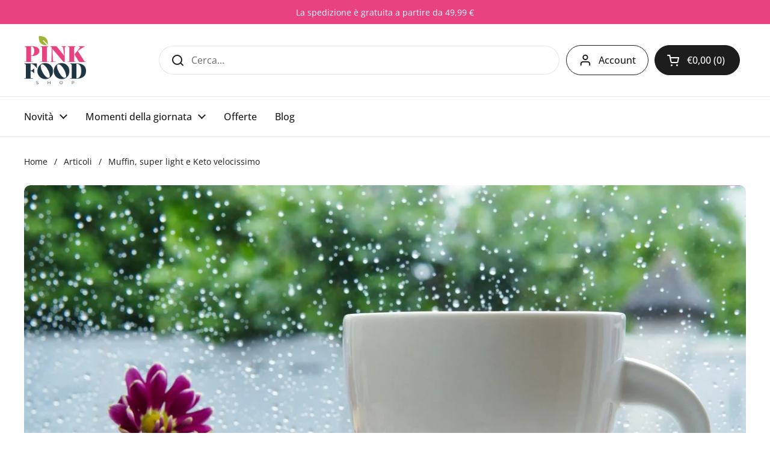

--- FILE ---
content_type: text/html; charset=utf-8
request_url: https://www.pinkfoodshop.it/blogs/articoli/muffin-super-light-e-keto-velocissimo
body_size: 33982
content:
<!doctype html>
<html class="no-js" lang="it" dir="ltr">
<head>
	<script id="pandectes-rules">   /* PANDECTES-GDPR: DO NOT MODIFY AUTO GENERATED CODE OF THIS SCRIPT */      window.PandectesSettings = {"store":{"id":41795551392,"plan":"plus","theme":"PinkFood // ECS - Marzo 2025","primaryLocale":"it","adminMode":false,"headless":false,"storefrontRootDomain":"","checkoutRootDomain":"","storefrontAccessToken":""},"tsPublished":1761896899,"declaration":{"showPurpose":true,"showProvider":true,"declIntroText":"Utilizziamo i cookie per ottimizzare la funzionalità del nostro shop, analizzare le prestazioni e fornire un'esperienza personalizzata all'utente. Alcuni cookie sono essenziali per il corretto funzionamento del sito web. Questi cookie non possono essere disabilitati. In questa finestra puoi gestire le tue preferenze sui cookie.","showDateGenerated":true},"language":{"unpublished":[],"languageMode":"Single","fallbackLanguage":"it","languageDetection":"browser","languagesSupported":[]},"texts":{"managed":{"headerText":{"it":"Rispettiamo la tua privacy"},"consentText":{"it":"I nostri cookie sono 100% senza zucchero non ti preoccupare, non alzano la glicemia e ci permettono di offrirti una migliore esperienza sullo shop!"},"linkText":{"it":"Scopri di più"},"imprintText":{"it":"Impronta"},"googleLinkText":{"it":"Termini sulla privacy di Google"},"allowButtonText":{"it":"Accetta"},"denyButtonText":{"it":"Rifiuta"},"dismissButtonText":{"it":"Ok"},"leaveSiteButtonText":{"it":"Lascia questo sito"},"preferencesButtonText":{"it":"Preferenze"},"cookiePolicyText":{"it":"Gestione dei Cookie"},"preferencesPopupTitleText":{"it":"Gestisci le preferenze di consenso"},"preferencesPopupIntroText":{"it":"Utilizziamo i cookie per ottimizzare la funzionalità del nostro shop, analizzare le prestazioni e fornire un'esperienza personalizzata all'utente. Alcuni cookie sono essenziali per il corretto funzionamento del sito web. Questi cookie non possono essere disabilitati. In questa finestra puoi gestire le tue preferenze sui cookie."},"preferencesPopupSaveButtonText":{"it":"Salva preferenze"},"preferencesPopupCloseButtonText":{"it":"Chiudi"},"preferencesPopupAcceptAllButtonText":{"it":"Accetta tutti"},"preferencesPopupRejectAllButtonText":{"it":"Rifiuta tutto"},"cookiesDetailsText":{"it":"Dettagli sui cookie"},"preferencesPopupAlwaysAllowedText":{"it":"sempre permesso"},"accessSectionParagraphText":{"it":"Hai il diritto di poter accedere ai tuoi dati in qualsiasi momento."},"accessSectionTitleText":{"it":"Portabilità dei dati"},"accessSectionAccountInfoActionText":{"it":"Dati personali"},"accessSectionDownloadReportActionText":{"it":"Scarica tutto"},"accessSectionGDPRRequestsActionText":{"it":"Richieste dell'interessato"},"accessSectionOrdersRecordsActionText":{"it":"Ordini"},"rectificationSectionParagraphText":{"it":"Hai il diritto di richiedere l'aggiornamento dei tuoi dati ogni volta che lo ritieni opportuno."},"rectificationSectionTitleText":{"it":"Rettifica dei dati"},"rectificationCommentPlaceholder":{"it":"Descrivi cosa vuoi che venga aggiornato"},"rectificationCommentValidationError":{"it":"Il commento è obbligatorio"},"rectificationSectionEditAccountActionText":{"it":"Richiedi un aggiornamento"},"erasureSectionTitleText":{"it":"Diritto all'oblio"},"erasureSectionParagraphText":{"it":"Hai il diritto di chiedere la cancellazione di tutti i tuoi dati. Dopodiché, non sarai più in grado di accedere al tuo account."},"erasureSectionRequestDeletionActionText":{"it":"Richiedi la cancellazione dei dati personali"},"consentDate":{"it":"Data del consenso"},"consentId":{"it":"ID di consenso"},"consentSectionChangeConsentActionText":{"it":"Modifica la preferenza per il consenso"},"consentSectionConsentedText":{"it":"Hai acconsentito alla politica sui cookie di questo sito web su"},"consentSectionNoConsentText":{"it":"Non hai acconsentito alla politica sui cookie di questo sito."},"consentSectionTitleText":{"it":"Il tuo consenso ai cookie"},"consentStatus":{"it":"Preferenza di consenso"},"confirmationFailureMessage":{"it":"La tua richiesta non è stata verificata. Riprova e se il problema persiste, contatta il proprietario del negozio per assistenza"},"confirmationFailureTitle":{"it":"Si è verificato un problema"},"confirmationSuccessMessage":{"it":"Ti risponderemo presto in merito alla tua richiesta."},"confirmationSuccessTitle":{"it":"La tua richiesta è verificata"},"guestsSupportEmailFailureMessage":{"it":"La tua richiesta non è stata inviata. Riprova e se il problema persiste, contatta il proprietario del negozio per assistenza."},"guestsSupportEmailFailureTitle":{"it":"Si è verificato un problema"},"guestsSupportEmailPlaceholder":{"it":"Indirizzo email"},"guestsSupportEmailSuccessMessage":{"it":"Se sei registrato come cliente di questo negozio, riceverai presto un'e-mail con le istruzioni su come procedere."},"guestsSupportEmailSuccessTitle":{"it":"Grazie per la vostra richiesta"},"guestsSupportEmailValidationError":{"it":"L'email non è valida"},"guestsSupportInfoText":{"it":"Effettua il login con il tuo account cliente per procedere ulteriormente."},"submitButton":{"it":"Invia"},"submittingButton":{"it":"Invio in corso..."},"cancelButton":{"it":"Annulla"},"declIntroText":{"it":"Utilizziamo i cookie per ottimizzare la funzionalità del nostro shop, analizzare le prestazioni e fornire un'esperienza personalizzata all'utente. Alcuni cookie sono essenziali per il corretto funzionamento del sito web. Questi cookie non possono essere disabilitati. In questa finestra puoi gestire le tue preferenze sui cookie."},"declName":{"it":"Nome"},"declPurpose":{"it":"Scopo"},"declType":{"it":"Tipo"},"declRetention":{"it":"Ritenzione"},"declProvider":{"it":"Fornitore"},"declFirstParty":{"it":"Prima parte"},"declThirdParty":{"it":"Terzo"},"declSeconds":{"it":"secondi"},"declMinutes":{"it":"minuti"},"declHours":{"it":"ore"},"declDays":{"it":"giorni"},"declWeeks":{"it":"settimana(e)"},"declMonths":{"it":"mesi"},"declYears":{"it":"anni"},"declSession":{"it":"Sessione"},"declDomain":{"it":"Dominio"},"declPath":{"it":"Il percorso"}},"categories":{"strictlyNecessaryCookiesTitleText":{"it":"Cookie strettamente necessari"},"strictlyNecessaryCookiesDescriptionText":{"it":"Questi cookie sono essenziali per consentirti di spostarti all'interno del sito Web e utilizzare le sue funzionalità, come l'accesso alle aree sicure del sito Web. Il sito web non può funzionare correttamente senza questi cookie."},"functionalityCookiesTitleText":{"it":"Cookie funzionali"},"functionalityCookiesDescriptionText":{"it":"Questi cookie consentono al sito di fornire funzionalità e personalizzazione avanzate. Possono essere impostati da noi o da fornitori di terze parti i cui servizi abbiamo aggiunto alle nostre pagine. Se non consenti questi cookie, alcuni o tutti questi servizi potrebbero non funzionare correttamente."},"performanceCookiesTitleText":{"it":"Cookie di prestazione"},"performanceCookiesDescriptionText":{"it":"Questi cookie ci consentono di monitorare e migliorare le prestazioni del nostro sito web. Ad esempio, ci consentono di contare le visite, identificare le sorgenti di traffico e vedere quali parti del sito sono più popolari."},"targetingCookiesTitleText":{"it":"Cookie mirati"},"targetingCookiesDescriptionText":{"it":"Questi cookie possono essere impostati attraverso il nostro sito dai nostri partner pubblicitari. Possono essere utilizzati da tali società per creare un profilo dei tuoi interessi e mostrarti annunci pertinenti su altri siti. Non memorizzano direttamente informazioni personali, ma si basano sull'identificazione univoca del browser e del dispositivo Internet. Se non consenti questi cookie, sperimenterai pubblicità meno mirata."},"unclassifiedCookiesTitleText":{"it":"Cookie non classificati"},"unclassifiedCookiesDescriptionText":{"it":"I cookie non classificati sono cookie che stiamo classificando insieme ai fornitori di cookie individuali."}},"auto":{}},"library":{"previewMode":false,"fadeInTimeout":0,"defaultBlocked":7,"showLink":true,"showImprintLink":false,"showGoogleLink":false,"enabled":true,"cookie":{"expiryDays":365,"secure":true,"domain":""},"dismissOnScroll":false,"dismissOnWindowClick":false,"dismissOnTimeout":false,"palette":{"popup":{"background":"#E94281","backgroundForCalculations":{"a":1,"b":129,"g":66,"r":233},"text":"#FFFFFF"},"button":{"background":"transparent","backgroundForCalculations":{"a":1,"b":69,"g":0,"r":63},"text":"#FFFFFF","textForCalculation":{"a":1,"b":255,"g":255,"r":255},"border":"#FFFFFF"}},"content":{"href":"https://www.pinkfoodshop.it/pages/privacy","imprintHref":"/","close":"&#10005;","target":"_blank","logo":"<img class=\"cc-banner-logo\" style=\"max-height: 40px;\" src=\"https://cdn.shopify.com/s/files/1/0417/9555/1392/t/47/assets/pandectes-logo.png?v=0\" alt=\"Cookie banner\" />"},"window":"<div role=\"dialog\" aria-label=\"{{header}}\" aria-describedby=\"cookieconsent:desc\" id=\"pandectes-banner\" class=\"cc-window-wrapper cc-bottom-wrapper\"><div class=\"pd-cookie-banner-window cc-window {{classes}}\">{{children}}</div></div>","compliance":{"custom":"<div class=\"cc-compliance cc-highlight\">{{preferences}}{{allow}}{{deny}}</div>"},"type":"custom","layouts":{"basic":"{{logo}}{{messagelink}}{{compliance}}{{close}}"},"position":"bottom","theme":"wired","revokable":true,"animateRevokable":false,"revokableReset":false,"revokableLogoUrl":"https://cdn.shopify.com/s/files/1/0417/9555/1392/t/47/assets/pandectes-reopen-logo.png?v=0","revokablePlacement":"bottom-left","revokableMarginHorizontal":15,"revokableMarginVertical":15,"static":false,"autoAttach":true,"hasTransition":false,"blacklistPage":[""],"elements":{"close":"<button aria-label=\"Chiudi\" type=\"button\" class=\"cc-close\">{{close}}</button>","dismiss":"<button type=\"button\" class=\"cc-btn cc-btn-decision cc-dismiss\">{{dismiss}}</button>","allow":"<button type=\"button\" class=\"cc-btn cc-btn-decision cc-allow\">{{allow}}</button>","deny":"<button type=\"button\" class=\"cc-btn cc-btn-decision cc-deny\">{{deny}}</button>","preferences":"<button type=\"button\" class=\"cc-btn cc-settings\" aria-controls=\"pd-cp-preferences\" onclick=\"Pandectes.fn.openPreferences()\">{{preferences}}</button>"}},"geolocation":{"brOnly":false,"caOnly":false,"euOnly":false,"jpOnly":false,"thOnly":false,"canadaOnly":false,"canadaLaw25":false,"canadaPipeda":false,"globalVisibility":true},"dsr":{"guestsSupport":false,"accessSectionDownloadReportAuto":false},"banner":{"resetTs":1683174086,"extraCss":"        .cc-banner-logo {max-width: 24em!important;}    @media(min-width: 768px) {.cc-window.cc-floating{max-width: 24em!important;width: 24em!important;}}    .cc-message, .pd-cookie-banner-window .cc-header, .cc-logo {text-align: left}    .cc-window-wrapper{z-index: 2147483647;}    .cc-window{z-index: 2147483647;font-family: inherit;}    .pd-cookie-banner-window .cc-header{font-family: inherit;}    .pd-cp-ui{font-family: inherit; background-color: #E94281;color:#FFFFFF;}    button.pd-cp-btn, a.pd-cp-btn{}    input + .pd-cp-preferences-slider{background-color: rgba(255, 255, 255, 0.3)}    .pd-cp-scrolling-section::-webkit-scrollbar{background-color: rgba(255, 255, 255, 0.3)}    input:checked + .pd-cp-preferences-slider{background-color: rgba(255, 255, 255, 1)}    .pd-cp-scrolling-section::-webkit-scrollbar-thumb {background-color: rgba(255, 255, 255, 1)}    .pd-cp-ui-close{color:#FFFFFF;}    .pd-cp-preferences-slider:before{background-color: #E94281}    .pd-cp-title:before {border-color: #FFFFFF!important}    .pd-cp-preferences-slider{background-color:#FFFFFF}    .pd-cp-toggle{color:#FFFFFF!important}    @media(max-width:699px) {.pd-cp-ui-close-top svg {fill: #FFFFFF}}    .pd-cp-toggle:hover,.pd-cp-toggle:visited,.pd-cp-toggle:active{color:#FFFFFF!important}    .pd-cookie-banner-window {box-shadow: 0 0 18px rgb(0 0 0 / 20%);}  ","customJavascript":{},"showPoweredBy":false,"logoHeight":40,"revokableTrigger":false,"hybridStrict":false,"cookiesBlockedByDefault":"7","isActive":true,"implicitSavePreferences":true,"cookieIcon":false,"blockBots":false,"showCookiesDetails":true,"hasTransition":false,"blockingPage":false,"showOnlyLandingPage":false,"leaveSiteUrl":"https://www.google.com","linkRespectStoreLang":false},"cookies":{"0":[{"name":"localization","type":"http","domain":"www.pinkfoodshop.it","path":"/","provider":"Shopify","firstParty":true,"retention":"1 year(s)","session":false,"expires":1,"unit":"declYears","purpose":{"it":"Shopify store localization"}},{"name":"_cmp_a","type":"http","domain":".pinkfoodshop.it","path":"/","provider":"Shopify","firstParty":true,"retention":"24 hour(s)","session":false,"expires":24,"unit":"declHours","purpose":{"it":"Used for managing customer privacy settings."}},{"name":"cart_currency","type":"http","domain":"www.pinkfoodshop.it","path":"/","provider":"Shopify","firstParty":true,"retention":"14 day(s)","session":false,"expires":14,"unit":"declDays","purpose":{"it":"Used in connection with shopping cart."}},{"name":"secure_customer_sig","type":"http","domain":"www.pinkfoodshop.it","path":"/","provider":"Shopify","firstParty":true,"retention":"1 year(s)","session":false,"expires":1,"unit":"declYears","purpose":{"it":"Used in connection with customer login."}},{"name":"shopify_pay_redirect","type":"http","domain":"www.pinkfoodshop.it","path":"/","provider":"Shopify","firstParty":true,"retention":"58 minute(s)","session":false,"expires":58,"unit":"declMinutes","purpose":{"it":"Used in connection with checkout."}},{"name":"cart_sig","type":"http","domain":"www.pinkfoodshop.it","path":"/","provider":"Shopify","firstParty":true,"retention":"14 day(s)","session":false,"expires":14,"unit":"declDays","purpose":{"it":"Used in connection with checkout."}},{"name":"_tracking_consent","type":"http","domain":".pinkfoodshop.it","path":"/","provider":"Shopify","firstParty":true,"retention":"1 year(s)","session":false,"expires":1,"unit":"declYears","purpose":{"it":"Tracking preferences."}},{"name":"_secure_session_id","type":"http","domain":"www.pinkfoodshop.it","path":"/","provider":"Shopify","firstParty":true,"retention":"24 hour(s)","session":false,"expires":24,"unit":"declHours","purpose":{"it":"Used in connection with navigation through a storefront."}},{"name":"keep_alive","type":"http","domain":"www.pinkfoodshop.it","path":"/","provider":"Shopify","firstParty":true,"retention":"30 minute(s)","session":false,"expires":30,"unit":"declMinutes","purpose":{"it":"Used in connection with buyer localization."}}],"1":[{"name":"_hjSession_3451086","type":"http","domain":".pinkfoodshop.it","path":"/","provider":"Hotjar","firstParty":true,"retention":"30 minute(s)","session":false,"expires":30,"unit":"declMinutes","purpose":{"it":"Used by Hotjar to provide functions across pages."}},{"name":"_hjSessionUser_3451086","type":"http","domain":".pinkfoodshop.it","path":"/","provider":"Hotjar","firstParty":true,"retention":"1 year(s)","session":false,"expires":1,"unit":"declYears","purpose":{"it":"Used by Hotjar to store a unique user ID."}}],"2":[{"name":"_y","type":"http","domain":".pinkfoodshop.it","path":"/","provider":"Shopify","firstParty":true,"retention":"1 year(s)","session":false,"expires":1,"unit":"declYears","purpose":{"it":"Shopify analytics."}},{"name":"_shopify_y","type":"http","domain":".pinkfoodshop.it","path":"/","provider":"Shopify","firstParty":true,"retention":"1 year(s)","session":false,"expires":1,"unit":"declYears","purpose":{"it":"Shopify analytics."}},{"name":"_shopify_s","type":"http","domain":".pinkfoodshop.it","path":"/","provider":"Shopify","firstParty":true,"retention":"30 minute(s)","session":false,"expires":30,"unit":"declMinutes","purpose":{"it":"Shopify analytics."}},{"name":"_shopify_sa_t","type":"http","domain":".pinkfoodshop.it","path":"/","provider":"Shopify","firstParty":true,"retention":"30 minute(s)","session":false,"expires":30,"unit":"declMinutes","purpose":{"it":"Shopify analytics relating to marketing & referrals."}},{"name":"_shopify_sa_p","type":"http","domain":".pinkfoodshop.it","path":"/","provider":"Shopify","firstParty":true,"retention":"30 minute(s)","session":false,"expires":30,"unit":"declMinutes","purpose":{"it":"Shopify analytics relating to marketing & referrals."}},{"name":"_ga_N4CFGEQVFX","type":"http","domain":".pinkfoodshop.it","path":"/","provider":"Google","firstParty":true,"retention":"1 year(s)","session":false,"expires":1,"unit":"declYears","purpose":{"it":"Cookie is set by Google Analytics with unknown functionality"}},{"name":"_ga","type":"http","domain":".pinkfoodshop.it","path":"/","provider":"Google","firstParty":true,"retention":"1 year(s)","session":false,"expires":1,"unit":"declYears","purpose":{"it":"Cookie is set by Google Analytics with unknown functionality"}},{"name":"_gid","type":"http","domain":".pinkfoodshop.it","path":"/","provider":"Google","firstParty":true,"retention":"24 hour(s)","session":false,"expires":24,"unit":"declHours","purpose":{"it":"Cookie is placed by Google Analytics to count and track pageviews."}},{"name":"_gat","type":"http","domain":".pinkfoodshop.it","path":"/","provider":"Google","firstParty":true,"retention":"2 second(s)","session":false,"expires":2,"unit":"declSeconds","purpose":{"it":"Cookie is placed by Google Analytics to filter requests from bots."}},{"name":"_orig_referrer","type":"http","domain":".pinkfoodshop.it","path":"/","provider":"Shopify","firstParty":true,"retention":"14 day(s)","session":false,"expires":14,"unit":"declDays","purpose":{"it":"Tracks landing pages."}},{"name":"_landing_page","type":"http","domain":".pinkfoodshop.it","path":"/","provider":"Shopify","firstParty":true,"retention":"14 day(s)","session":false,"expires":14,"unit":"declDays","purpose":{"it":"Tracks landing pages."}},{"name":"_s","type":"http","domain":".pinkfoodshop.it","path":"/","provider":"Shopify","firstParty":true,"retention":"30 minute(s)","session":false,"expires":30,"unit":"declMinutes","purpose":{"it":"Shopify analytics."}}],"4":[{"name":"__kla_id","type":"http","domain":"www.pinkfoodshop.it","path":"/","provider":"Klaviyo","firstParty":true,"retention":"1 year(s)","session":false,"expires":1,"unit":"declYears","purpose":{"it":"Tracks when someone clicks through a Klaviyo email to your website"}},{"name":"_fbp","type":"http","domain":".pinkfoodshop.it","path":"/","provider":"Facebook","firstParty":true,"retention":"90 day(s)","session":false,"expires":90,"unit":"declDays","purpose":{"it":"Cookie is placed by Facebook to track visits across websites."}},{"name":"_pin_unauth","type":"http","domain":".pinkfoodshop.it","path":"/","provider":"Pinterest","firstParty":true,"retention":"1 year(s)","session":false,"expires":1,"unit":"declYears","purpose":{"it":"Used to group actions for users who cannot be identified by Pinterest."}}],"8":[{"name":"_hjIncludedInSessionSample_3451086","type":"http","domain":".pinkfoodshop.it","path":"/","provider":"Unknown","firstParty":true,"retention":"2 minute(s)","session":false,"expires":2,"unit":"declMinutes","purpose":{"it":""}},{"name":"_hjAbsoluteSessionInProgress","type":"http","domain":".pinkfoodshop.it","path":"/","provider":"Unknown","firstParty":true,"retention":"30 minute(s)","session":false,"expires":30,"unit":"declMinutes","purpose":{"it":""}},{"name":"_hjFirstSeen","type":"http","domain":".pinkfoodshop.it","path":"/","provider":"Unknown","firstParty":true,"retention":"28 minute(s)","session":false,"expires":28,"unit":"declMinutes","purpose":{"it":""}}]},"blocker":{"isActive":false,"googleConsentMode":{"id":"","analyticsId":"","isActive":true,"adStorageCategory":4,"analyticsStorageCategory":2,"personalizationStorageCategory":1,"functionalityStorageCategory":1,"customEvent":true,"securityStorageCategory":0,"redactData":true,"urlPassthrough":false},"facebookPixel":{"id":"","isActive":false,"ldu":false},"microsoft":{},"rakuten":{"isActive":false,"cmp":false,"ccpa":false},"gpcIsActive":true,"clarity":{},"defaultBlocked":7,"patterns":{"whiteList":[],"blackList":{"1":[],"2":[],"4":[],"8":[]},"iframesWhiteList":[],"iframesBlackList":{"1":[],"2":[],"4":[],"8":[]},"beaconsWhiteList":[],"beaconsBlackList":{"1":[],"2":[],"4":[],"8":[]}}}}      !function(){"use strict";window.PandectesRules=window.PandectesRules||{},window.PandectesRules.manualBlacklist={1:[],2:[],4:[]},window.PandectesRules.blacklistedIFrames={1:[],2:[],4:[]},window.PandectesRules.blacklistedCss={1:[],2:[],4:[]},window.PandectesRules.blacklistedBeacons={1:[],2:[],4:[]};const e="javascript/blocked",t=["US-CA","US-VA","US-CT","US-UT","US-CO","US-MT","US-TX","US-OR","US-IA","US-NE","US-NH","US-DE","US-NJ","US-TN","US-MN"],n=["AT","BE","BG","HR","CY","CZ","DK","EE","FI","FR","DE","GR","HU","IE","IT","LV","LT","LU","MT","NL","PL","PT","RO","SK","SI","ES","SE","GB","LI","NO","IS"];function a(e){return new RegExp(e.replace(/[/\\.+?$()]/g,"\\$&").replace("*","(.*)"))}const o=(e,t="log")=>{new URLSearchParams(window.location.search).get("log")&&console[t](`PandectesRules: ${e}`)};function s(e){const t=document.createElement("script");t.async=!0,t.src=e,document.head.appendChild(t)}const r=window.PandectesRulesSettings||window.PandectesSettings,i=function(){if(void 0!==window.dataLayer&&Array.isArray(window.dataLayer)){if(window.dataLayer.some((e=>"pandectes_full_scan"===e.event)))return!0}return!1}(),c=((e="_pandectes_gdpr")=>{const t=("; "+document.cookie).split("; "+e+"=");let n;if(t.length<2)n={};else{const e=t.pop().split(";");n=window.atob(e.shift())}const a=(e=>{try{return JSON.parse(e)}catch(e){return!1}})(n);return!1!==a?a:n})(),{banner:{isActive:l},blocker:{defaultBlocked:d,patterns:u}}=r,g=c&&null!==c.preferences&&void 0!==c.preferences?c.preferences:null,p=i?0:l?null===g?d:g:0,f={1:!(1&p),2:!(2&p),4:!(4&p)},{blackList:h,whiteList:y,iframesBlackList:w,iframesWhiteList:m,beaconsBlackList:b,beaconsWhiteList:k}=u,_={blackList:[],whiteList:[],iframesBlackList:{1:[],2:[],4:[],8:[]},iframesWhiteList:[],beaconsBlackList:{1:[],2:[],4:[],8:[]},beaconsWhiteList:[]};[1,2,4].map((e=>{f[e]||(_.blackList.push(...h[e].length?h[e].map(a):[]),_.iframesBlackList[e]=w[e].length?w[e].map(a):[],_.beaconsBlackList[e]=b[e].length?b[e].map(a):[])})),_.whiteList=y.length?y.map(a):[],_.iframesWhiteList=m.length?m.map(a):[],_.beaconsWhiteList=k.length?k.map(a):[];const v={scripts:[],iframes:{1:[],2:[],4:[]},beacons:{1:[],2:[],4:[]},css:{1:[],2:[],4:[]}},L=(t,n)=>t&&(!n||n!==e)&&(!_.blackList||_.blackList.some((e=>e.test(t))))&&(!_.whiteList||_.whiteList.every((e=>!e.test(t)))),S=(e,t)=>{const n=_.iframesBlackList[t],a=_.iframesWhiteList;return e&&(!n||n.some((t=>t.test(e))))&&(!a||a.every((t=>!t.test(e))))},C=(e,t)=>{const n=_.beaconsBlackList[t],a=_.beaconsWhiteList;return e&&(!n||n.some((t=>t.test(e))))&&(!a||a.every((t=>!t.test(e))))},A=new MutationObserver((e=>{for(let t=0;t<e.length;t++){const{addedNodes:n}=e[t];for(let e=0;e<n.length;e++){const t=n[e],a=t.dataset&&t.dataset.cookiecategory;if(1===t.nodeType&&"LINK"===t.tagName){const e=t.dataset&&t.dataset.href;if(e&&a)switch(a){case"functionality":case"C0001":v.css[1].push(e);break;case"performance":case"C0002":v.css[2].push(e);break;case"targeting":case"C0003":v.css[4].push(e)}}}}}));var $=new MutationObserver((t=>{for(let n=0;n<t.length;n++){const{addedNodes:a}=t[n];for(let t=0;t<a.length;t++){const n=a[t],s=n.src||n.dataset&&n.dataset.src,r=n.dataset&&n.dataset.cookiecategory;if(1===n.nodeType&&"IFRAME"===n.tagName){if(s){let e=!1;S(s,1)||"functionality"===r||"C0001"===r?(e=!0,v.iframes[1].push(s)):S(s,2)||"performance"===r||"C0002"===r?(e=!0,v.iframes[2].push(s)):(S(s,4)||"targeting"===r||"C0003"===r)&&(e=!0,v.iframes[4].push(s)),e&&(n.removeAttribute("src"),n.setAttribute("data-src",s))}}else if(1===n.nodeType&&"IMG"===n.tagName){if(s){let e=!1;C(s,1)?(e=!0,v.beacons[1].push(s)):C(s,2)?(e=!0,v.beacons[2].push(s)):C(s,4)&&(e=!0,v.beacons[4].push(s)),e&&(n.removeAttribute("src"),n.setAttribute("data-src",s))}}else if(1===n.nodeType&&"SCRIPT"===n.tagName){const t=n.type;let a=!1;if(L(s,t)?(o(`rule blocked: ${s}`),a=!0):s&&r?o(`manually blocked @ ${r}: ${s}`):r&&o(`manually blocked @ ${r}: inline code`),a){v.scripts.push([n,t]),n.type=e;const a=function(t){n.getAttribute("type")===e&&t.preventDefault(),n.removeEventListener("beforescriptexecute",a)};n.addEventListener("beforescriptexecute",a),n.parentElement&&n.parentElement.removeChild(n)}}}}}));const P=document.createElement,E={src:Object.getOwnPropertyDescriptor(HTMLScriptElement.prototype,"src"),type:Object.getOwnPropertyDescriptor(HTMLScriptElement.prototype,"type")};window.PandectesRules.unblockCss=e=>{const t=v.css[e]||[];t.length&&o(`Unblocking CSS for ${e}`),t.forEach((e=>{const t=document.querySelector(`link[data-href^="${e}"]`);t.removeAttribute("data-href"),t.href=e})),v.css[e]=[]},window.PandectesRules.unblockIFrames=e=>{const t=v.iframes[e]||[];t.length&&o(`Unblocking IFrames for ${e}`),_.iframesBlackList[e]=[],t.forEach((e=>{const t=document.querySelector(`iframe[data-src^="${e}"]`);t.removeAttribute("data-src"),t.src=e})),v.iframes[e]=[]},window.PandectesRules.unblockBeacons=e=>{const t=v.beacons[e]||[];t.length&&o(`Unblocking Beacons for ${e}`),_.beaconsBlackList[e]=[],t.forEach((e=>{const t=document.querySelector(`img[data-src^="${e}"]`);t.removeAttribute("data-src"),t.src=e})),v.beacons[e]=[]},window.PandectesRules.unblockInlineScripts=function(e){const t=1===e?"functionality":2===e?"performance":"targeting",n=document.querySelectorAll(`script[type="javascript/blocked"][data-cookiecategory="${t}"]`);o(`unblockInlineScripts: ${n.length} in ${t}`),n.forEach((function(e){const t=document.createElement("script");t.type="text/javascript",e.hasAttribute("src")?t.src=e.getAttribute("src"):t.textContent=e.textContent,document.head.appendChild(t),e.parentNode.removeChild(e)}))},window.PandectesRules.unblockInlineCss=function(e){const t=1===e?"functionality":2===e?"performance":"targeting",n=document.querySelectorAll(`link[data-cookiecategory="${t}"]`);o(`unblockInlineCss: ${n.length} in ${t}`),n.forEach((function(e){e.href=e.getAttribute("data-href")}))},window.PandectesRules.unblock=function(e){e.length<1?(_.blackList=[],_.whiteList=[],_.iframesBlackList=[],_.iframesWhiteList=[]):(_.blackList&&(_.blackList=_.blackList.filter((t=>e.every((e=>"string"==typeof e?!t.test(e):e instanceof RegExp?t.toString()!==e.toString():void 0))))),_.whiteList&&(_.whiteList=[..._.whiteList,...e.map((e=>{if("string"==typeof e){const t=".*"+a(e)+".*";if(_.whiteList.every((e=>e.toString()!==t.toString())))return new RegExp(t)}else if(e instanceof RegExp&&_.whiteList.every((t=>t.toString()!==e.toString())))return e;return null})).filter(Boolean)]));let t=0;[...v.scripts].forEach((([e,n],a)=>{if(function(e){const t=e.getAttribute("src");return _.blackList&&_.blackList.every((e=>!e.test(t)))||_.whiteList&&_.whiteList.some((e=>e.test(t)))}(e)){const o=document.createElement("script");for(let t=0;t<e.attributes.length;t++){let n=e.attributes[t];"src"!==n.name&&"type"!==n.name&&o.setAttribute(n.name,e.attributes[t].value)}o.setAttribute("src",e.src),o.setAttribute("type",n||"application/javascript"),document.head.appendChild(o),v.scripts.splice(a-t,1),t++}})),0==_.blackList.length&&0===_.iframesBlackList[1].length&&0===_.iframesBlackList[2].length&&0===_.iframesBlackList[4].length&&0===_.beaconsBlackList[1].length&&0===_.beaconsBlackList[2].length&&0===_.beaconsBlackList[4].length&&(o("Disconnecting observers"),$.disconnect(),A.disconnect())};const{store:{adminMode:B,headless:T,storefrontRootDomain:R,checkoutRootDomain:I,storefrontAccessToken:O},banner:{isActive:N},blocker:U}=r,{defaultBlocked:D}=U;N&&function(e){if(window.Shopify&&window.Shopify.customerPrivacy)return void e();let t=null;window.Shopify&&window.Shopify.loadFeatures&&window.Shopify.trackingConsent?e():t=setInterval((()=>{window.Shopify&&window.Shopify.loadFeatures&&(clearInterval(t),window.Shopify.loadFeatures([{name:"consent-tracking-api",version:"0.1"}],(t=>{t?o("Shopify.customerPrivacy API - failed to load"):(o(`shouldShowBanner() -> ${window.Shopify.trackingConsent.shouldShowBanner()} | saleOfDataRegion() -> ${window.Shopify.trackingConsent.saleOfDataRegion()}`),e())})))}),10)}((()=>{!function(){const e=window.Shopify.trackingConsent;if(!1!==e.shouldShowBanner()||null!==g||7!==D)try{const t=B&&!(window.Shopify&&window.Shopify.AdminBarInjector);let n={preferences:!(1&p)||i||t,analytics:!(2&p)||i||t,marketing:!(4&p)||i||t};T&&(n.headlessStorefront=!0,n.storefrontRootDomain=R?.length?R:window.location.hostname,n.checkoutRootDomain=I?.length?I:`checkout.${window.location.hostname}`,n.storefrontAccessToken=O?.length?O:""),e.firstPartyMarketingAllowed()===n.marketing&&e.analyticsProcessingAllowed()===n.analytics&&e.preferencesProcessingAllowed()===n.preferences||e.setTrackingConsent(n,(function(e){e&&e.error?o("Shopify.customerPrivacy API - failed to setTrackingConsent"):o(`setTrackingConsent(${JSON.stringify(n)})`)}))}catch(e){o("Shopify.customerPrivacy API - exception")}}(),function(){if(T){const e=window.Shopify.trackingConsent,t=e.currentVisitorConsent();if(navigator.globalPrivacyControl&&""===t.sale_of_data){const t={sale_of_data:!1,headlessStorefront:!0};t.storefrontRootDomain=R?.length?R:window.location.hostname,t.checkoutRootDomain=I?.length?I:`checkout.${window.location.hostname}`,t.storefrontAccessToken=O?.length?O:"",e.setTrackingConsent(t,(function(e){e&&e.error?o(`Shopify.customerPrivacy API - failed to setTrackingConsent({${JSON.stringify(t)})`):o(`setTrackingConsent(${JSON.stringify(t)})`)}))}}}()}));const M="[Pandectes :: Google Consent Mode debug]:";function z(...e){const t=e[0],n=e[1],a=e[2];if("consent"!==t)return"config"===t?"config":void 0;const{ad_storage:o,ad_user_data:s,ad_personalization:r,functionality_storage:i,analytics_storage:c,personalization_storage:l,security_storage:d}=a,u={Command:t,Mode:n,ad_storage:o,ad_user_data:s,ad_personalization:r,functionality_storage:i,analytics_storage:c,personalization_storage:l,security_storage:d};return console.table(u),"default"===n&&("denied"===o&&"denied"===s&&"denied"===r&&"denied"===i&&"denied"===c&&"denied"===l||console.warn(`${M} all types in a "default" command should be set to "denied" except for security_storage that should be set to "granted"`)),n}let j=!1,x=!1;function q(e){e&&("default"===e?(j=!0,x&&console.warn(`${M} "default" command was sent but there was already an "update" command before it.`)):"update"===e?(x=!0,j||console.warn(`${M} "update" command was sent but there was no "default" command before it.`)):"config"===e&&(j||console.warn(`${M} a tag read consent state before a "default" command was sent.`)))}const{banner:{isActive:F,hybridStrict:W},geolocation:{caOnly:H=!1,euOnly:G=!1,brOnly:J=!1,jpOnly:V=!1,thOnly:K=!1,chOnly:Z=!1,zaOnly:Y=!1,canadaOnly:X=!1,globalVisibility:Q=!0},blocker:{defaultBlocked:ee=7,googleConsentMode:{isActive:te,onlyGtm:ne=!1,customEvent:ae,id:oe="",analyticsId:se="",adwordsId:re="",redactData:ie,urlPassthrough:ce,adStorageCategory:le,analyticsStorageCategory:de,functionalityStorageCategory:ue,personalizationStorageCategory:ge,securityStorageCategory:pe,dataLayerProperty:fe="dataLayer",waitForUpdate:he=0,useNativeChannel:ye=!1,debugMode:we=!1}}}=r;function me(){window[fe].push(arguments)}window[fe]=window[fe]||[];const be={hasInitialized:!1,useNativeChannel:!1,ads_data_redaction:!1,url_passthrough:!1,data_layer_property:"dataLayer",storage:{ad_storage:"granted",ad_user_data:"granted",ad_personalization:"granted",analytics_storage:"granted",functionality_storage:"granted",personalization_storage:"granted",security_storage:"granted"}};if(F&&te){we&&(ke=fe||"dataLayer",window[ke].forEach((e=>{q(z(...e))})),window[ke].push=function(...e){return q(z(...e[0])),Array.prototype.push.apply(this,e)});const e=0===(ee&le)?"granted":"denied",a=0===(ee&de)?"granted":"denied",o=0===(ee&ue)?"granted":"denied",r=0===(ee&ge)?"granted":"denied",i=0===(ee&pe)?"granted":"denied";be.hasInitialized=!0,be.useNativeChannel=ye,be.url_passthrough=ce,be.ads_data_redaction="denied"===e&&ie,be.storage.ad_storage=e,be.storage.ad_user_data=e,be.storage.ad_personalization=e,be.storage.analytics_storage=a,be.storage.functionality_storage=o,be.storage.personalization_storage=r,be.storage.security_storage=i,be.data_layer_property=fe||"dataLayer",me("set","developer_id.dMTZkMj",!0),be.ads_data_redaction&&me("set","ads_data_redaction",be.ads_data_redaction),be.url_passthrough&&me("set","url_passthrough",be.url_passthrough),function(){const e=p!==ee?{wait_for_update:he||500}:he?{wait_for_update:he}:{};Q&&!W?me("consent","default",{...be.storage,...e}):(me("consent","default",{...be.storage,...e,region:[...G||W?n:[],...H&&!W?t:[],...J&&!W?["BR"]:[],...V&&!W?["JP"]:[],...!1===X||W?[]:["CA"],...K&&!W?["TH"]:[],...Z&&!W?["CH"]:[],...Y&&!W?["ZA"]:[]]}),me("consent","default",{ad_storage:"granted",ad_user_data:"granted",ad_personalization:"granted",analytics_storage:"granted",functionality_storage:"granted",personalization_storage:"granted",security_storage:"granted",...e}));if(null!==g){const e=0===(p&le)?"granted":"denied",t=0===(p&de)?"granted":"denied",n=0===(p&ue)?"granted":"denied",a=0===(p&ge)?"granted":"denied",o=0===(p&pe)?"granted":"denied";be.storage.ad_storage=e,be.storage.ad_user_data=e,be.storage.ad_personalization=e,be.storage.analytics_storage=t,be.storage.functionality_storage=n,be.storage.personalization_storage=a,be.storage.security_storage=o,me("consent","update",be.storage)}me("js",new Date);const a="https://www.googletagmanager.com";if(oe.length){const e=oe.split(",");window[be.data_layer_property].push({"gtm.start":(new Date).getTime(),event:"gtm.js"});for(let t=0;t<e.length;t++){const n="dataLayer"!==be.data_layer_property?`&l=${be.data_layer_property}`:"";s(`${a}/gtm.js?id=${e[t].trim()}${n}`)}}if(se.length){const e=se.split(",");for(let t=0;t<e.length;t++){const n=e[t].trim();n.length&&(s(`${a}/gtag/js?id=${n}`),me("config",n,{send_page_view:!1}))}}if(re.length){const e=re.split(",");for(let t=0;t<e.length;t++){const n=e[t].trim();n.length&&(s(`${a}/gtag/js?id=${n}`),me("config",n,{allow_enhanced_conversions:!0}))}}}()}else if(ne){const e="https://www.googletagmanager.com";if(oe.length){const t=oe.split(",");for(let n=0;n<t.length;n++){const a="dataLayer"!==be.data_layer_property?`&l=${be.data_layer_property}`:"";s(`${e}/gtm.js?id=${t[n].trim()}${a}`)}}}var ke;const{blocker:{klaviyoIsActive:_e,googleConsentMode:{adStorageCategory:ve}}}=r;_e&&window.addEventListener("PandectesEvent_OnConsent",(function(e){const{preferences:t}=e.detail;if(null!=t){const e=0===(t&ve)?"granted":"denied";void 0!==window.klaviyo&&window.klaviyo.isIdentified()&&window.klaviyo.push(["identify",{ad_personalization:e,ad_user_data:e}])}}));const{banner:{revokableTrigger:Le}}=r;Le&&(window.onload=async()=>{for await(let e of((e,t=1e3,n=1e4)=>{const a=new WeakMap;return{async*[Symbol.asyncIterator](){const o=Date.now();for(;Date.now()-o<n;){const n=document.querySelectorAll(e);for(const e of n)a.has(e)||(a.set(e,!0),yield e);await new Promise((e=>setTimeout(e,t)))}}}})('a[href*="#reopenBanner"]'))e.onclick=e=>{e.preventDefault(),window.Pandectes.fn.revokeConsent()}});const{banner:{isActive:Se},blocker:{defaultBlocked:Ce=7,microsoft:{isActive:Ae,uetTags:$e,dataLayerProperty:Pe="uetq"}={isActive:!1,uetTags:"",dataLayerProperty:"uetq"},clarity:{isActive:Ee,id:Be}={isActive:!1,id:""}}}=r,Te={hasInitialized:!1,data_layer_property:"uetq",storage:{ad_storage:"granted"}};if(Se&&Ae){if(function(e,t,n){const a=new Date;a.setTime(a.getTime()+24*n*60*60*1e3);const o="expires="+a.toUTCString();document.cookie=`${e}=${t}; ${o}; path=/; secure; samesite=strict`}("_uetmsdns","0",365),$e.length){const e=$e.split(",");for(let t=0;t<e.length;t++)e[t].trim().length&&ze(e[t])}const e=4&Ce?"denied":"granted";if(Te.hasInitialized=!0,Te.storage.ad_storage=e,window[Pe]=window[Pe]||[],window[Pe].push("consent","default",Te.storage),null!==g){const e=4&p?"denied":"granted";Te.storage.ad_storage=e,window[Pe].push("consent","update",Te.storage)}}var Re,Ie,Oe,Ne,Ue,De,Me;function ze(e){const t=document.createElement("script");t.type="text/javascript",t.async=!0,t.src="//bat.bing.com/bat.js",t.onload=function(){const t={ti:e,cookieFlags:"SameSite=None;Secure"};t.q=window[Pe],window[Pe]=new UET(t),window[Pe].push("pageLoad")},document.head.appendChild(t)}Ee&&Se&&(Be.length&&(Re=window,Ie=document,Ne="script",Ue=Be,Re[Oe="clarity"]=Re[Oe]||function(){(Re[Oe].q=Re[Oe].q||[]).push(arguments)},(De=Ie.createElement(Ne)).async=1,De.src="https://www.clarity.ms/tag/"+Ue,(Me=Ie.getElementsByTagName(Ne)[0]).parentNode.insertBefore(De,Me)),window.addEventListener("PandectesEvent_OnConsent",(e=>{["new","revoke"].includes(e.detail?.consentType)&&"function"==typeof window.clarity&&(2&e.detail?.preferences?window.clarity("consent",!1):window.clarity("consent"))}))),window.PandectesRules.gcm=be;const{banner:{isActive:je},blocker:{isActive:xe}}=r;o(`Prefs: ${p} | Banner: ${je?"on":"off"} | Blocker: ${xe?"on":"off"}`);const qe=null===g&&/\/checkouts\//.test(window.location.pathname);0!==p&&!1===i&&xe&&!qe&&(o("Blocker will execute"),document.createElement=function(...t){if("script"!==t[0].toLowerCase())return P.bind?P.bind(document)(...t):P;const n=P.bind(document)(...t);try{Object.defineProperties(n,{src:{...E.src,set(t){L(t,n.type)&&E.type.set.call(this,e),E.src.set.call(this,t)}},type:{...E.type,get(){const t=E.type.get.call(this);return t===e||L(this.src,t)?null:t},set(t){const a=L(n.src,n.type)?e:t;E.type.set.call(this,a)}}}),n.setAttribute=function(t,a){if("type"===t){const t=L(n.src,n.type)?e:a;E.type.set.call(n,t)}else"src"===t?(L(a,n.type)&&E.type.set.call(n,e),E.src.set.call(n,a)):HTMLScriptElement.prototype.setAttribute.call(n,t,a)}}catch(e){console.warn("Yett: unable to prevent script execution for script src ",n.src,".\n",'A likely cause would be because you are using a third-party browser extension that monkey patches the "document.createElement" function.')}return n},$.observe(document.documentElement,{childList:!0,subtree:!0}),A.observe(document.documentElement,{childList:!0,subtree:!0}))}();
</script>
	

	<meta charset="utf-8">
  <meta http-equiv="X-UA-Compatible" content="IE=edge,chrome=1">
  <meta name="viewport" content="width=device-width, initial-scale=1.0, height=device-height, minimum-scale=1.0"><link rel="shortcut icon" href="//www.pinkfoodshop.it/cdn/shop/files/imageSHOP_657b5b93-abfb-471f-95ff-7fc5697811c9.png?crop=center&height=48&v=1717146789&width=48" type="image/png" /><title>Muffin, super light e Keto velocissimo &ndash; Pinkfoodshop</title><meta name="description" content="Questa ricetta è davvero intelligente e velocissima, in un attimo otterrete un muffin neutro per accompagnare pietanze dolci o salate. Con qualche piccola aggiunta invece si trasformerà in un dolcetto leggero e sfizioso oppure anche in un bocconcino salato spezza fame. Senza glutine, senza zucchero, senza lattosio e co">

<meta property="og:site_name" content="Pinkfoodshop">
<meta property="og:url" content="https://www.pinkfoodshop.it/blogs/articoli/muffin-super-light-e-keto-velocissimo">
<meta property="og:title" content="Muffin, super light e Keto velocissimo">
<meta property="og:type" content="article">
<meta property="og:description" content="Questa ricetta è davvero intelligente e velocissima, in un attimo otterrete un muffin neutro per accompagnare pietanze dolci o salate. Con qualche piccola aggiunta invece si trasformerà in un dolcetto leggero e sfizioso oppure anche in un bocconcino salato spezza fame. Senza glutine, senza zucchero, senza lattosio e co"><meta property="og:image" content="http://www.pinkfoodshop.it/cdn/shop/articles/muffin-super-light-e-keto-velocissimo-562872.jpg?v=1608526714">
  <meta property="og:image:secure_url" content="https://www.pinkfoodshop.it/cdn/shop/articles/muffin-super-light-e-keto-velocissimo-562872.jpg?v=1608526714">
  <meta property="og:image:width" content="1280">
  <meta property="og:image:height" content="853"><meta name="twitter:card" content="summary_large_image">
<meta name="twitter:title" content="Muffin, super light e Keto velocissimo">
<meta name="twitter:description" content="Questa ricetta è davvero intelligente e velocissima, in un attimo otterrete un muffin neutro per accompagnare pietanze dolci o salate. Con qualche piccola aggiunta invece si trasformerà in un dolcetto leggero e sfizioso oppure anche in un bocconcino salato spezza fame. Senza glutine, senza zucchero, senza lattosio e co"><script type="application/ld+json">
  [
    {
      "@context": "https://schema.org",
      "@type": "WebSite",
      "name": "Pinkfoodshop",
      "url": "https:\/\/www.pinkfoodshop.it"
    },
    {
      "@context": "https://schema.org",
      "@type": "Organization",
      "name": "Pinkfoodshop",
      "url": "https:\/\/www.pinkfoodshop.it"
    }
  ]
</script>

<script type="application/ld+json">
{
  "@context": "http://schema.org",
  "@type": "BreadcrumbList",
  "itemListElement": [
    {
      "@type": "ListItem",
      "position": 1,
      "name": "Home",
      "item": "https://www.pinkfoodshop.it"
    },{
        "@type": "ListItem",
        "position": 2,
        "name": "Articoli",
        "item": "https://www.pinkfoodshop.it/blogs/articoli"
      }, {
        "@type": "ListItem",
        "position": 3,
        "name": "Articoli",
        "item": "https://www.pinkfoodshop.it/blogs/articoli/muffin-super-light-e-keto-velocissimo"
      }]
}
</script><script type="application/ld+json">{"@context":"http:\/\/schema.org\/","@id":"\/blogs\/articoli\/muffin-super-light-e-keto-velocissimo#article","@type":"Article","mainEntityOfPage":{"@type":"WebPage","@id":"https:\/\/www.pinkfoodshop.it\/blogs\/articoli\/muffin-super-light-e-keto-velocissimo"},"articleBody":"Questa ricetta è davvero intelligente e velocissima, in un attimo otterrete un muffin neutro per accompagnare pietanze dolci o salate. Con qualche piccola aggiunta invece si trasformerà in un dolcetto leggero e sfizioso oppure anche in un bocconcino salato spezza fame. Senza glutine, senza zucchero, senza lattosio e con pochi carboidrati.\nIngredienti per un muffin:\n\n 1 uovo\n2 cucchiai di farina di cocco*\nUn pizzico di bicarbonato\nUn pizzico di sale\n\n \nPreparazione:\n\nUngere uno stampino in porcellana monoporzione (tecnicamente si chiamano ramekin) oppure una tazza da caffè grande lungo.\nMescolare tutti gli ingredienti in modo che non ci siano grumi\nCuocere in microonde alla massima potenza per 45 secondi\/1 minuto (o in forno per 12 minuti a 200°)\n\nQuesta base si presta a diverse varianti sia dolci che salate eccone alcune che si ottengono semplicemente aggiungendo alla base sopra:\n\nUn cucchiaino di dolcificante per avere un muffin dolce\nDue cucchiaini di burro di mandorle o arachidi e 1 cucchiaino di dolcificante\nUn cucchiaino di dolcificante e 1 cucchiaino di cannella in polvere\nDue cucchiai di formaggio grattugiato e un cucchiaino di erba cipollina tagliuzzata\n\n \nOgni muffin:\n113 Kcal | 6g Grassi | 5g Carboidrati (3g Fibre) | 7g Proteine\n \n*Ho notato che la quantità può variare a seconda della marca di farina di cocco che usate","headline":"Muffin, super light e Keto velocissimo","description":"","image":"https:\/\/www.pinkfoodshop.it\/cdn\/shop\/articles\/muffin-super-light-e-keto-velocissimo-562872.jpg?v=1608526714\u0026width=1920","datePublished":"2020-07-29T13:30:02+02:00","dateModified":"2020-07-29T13:37:00+02:00","author":{"@type":"Person","name":"Barbara Arlati"},"publisher":{"@type":"Organization","name":"Pinkfoodshop"}}</script><link rel="canonical" href="https://www.pinkfoodshop.it/blogs/articoli/muffin-super-light-e-keto-velocissimo">

  <link rel="preconnect" href="https://cdn.shopify.com"><link rel="preconnect" href="https://fonts.shopifycdn.com" crossorigin>
<link href="//www.pinkfoodshop.it/cdn/shop/t/47/assets/theme.css?v=35384787903773640541742833987" as="style" rel="preload"><link href="//www.pinkfoodshop.it/cdn/shop/t/47/assets/section-header.css?v=95425541080557336961742833987" as="style" rel="preload"><link href="//www.pinkfoodshop.it/cdn/shop/t/47/assets/section-main-article.css?v=83916564116942852191742833987" as="style" rel="preload">
<link rel="preload" href="//www.pinkfoodshop.it/cdn/fonts/open_sans/opensans_n4.c32e4d4eca5273f6d4ee95ddf54b5bbb75fc9b61.woff2" as="font" type="font/woff2" crossorigin>
<link rel="preload" href="//www.pinkfoodshop.it/cdn/fonts/open_sans/opensans_n4.c32e4d4eca5273f6d4ee95ddf54b5bbb75fc9b61.woff2" as="font" type="font/woff2" crossorigin>
<style type="text/css">
@font-face {
  font-family: "Open Sans";
  font-weight: 400;
  font-style: normal;
  font-display: swap;
  src: url("//www.pinkfoodshop.it/cdn/fonts/open_sans/opensans_n4.c32e4d4eca5273f6d4ee95ddf54b5bbb75fc9b61.woff2") format("woff2"),
       url("//www.pinkfoodshop.it/cdn/fonts/open_sans/opensans_n4.5f3406f8d94162b37bfa232b486ac93ee892406d.woff") format("woff");
}
@font-face {
  font-family: "Open Sans";
  font-weight: 400;
  font-style: normal;
  font-display: swap;
  src: url("//www.pinkfoodshop.it/cdn/fonts/open_sans/opensans_n4.c32e4d4eca5273f6d4ee95ddf54b5bbb75fc9b61.woff2") format("woff2"),
       url("//www.pinkfoodshop.it/cdn/fonts/open_sans/opensans_n4.5f3406f8d94162b37bfa232b486ac93ee892406d.woff") format("woff");
}
@font-face {
  font-family: "Open Sans";
  font-weight: 500;
  font-style: normal;
  font-display: swap;
  src: url("//www.pinkfoodshop.it/cdn/fonts/open_sans/opensans_n5.500dcf21ddee5bc5855ad3a20394d3bc363c217c.woff2") format("woff2"),
       url("//www.pinkfoodshop.it/cdn/fonts/open_sans/opensans_n5.af1a06d824dccfb4d400ba874ef19176651ec834.woff") format("woff");
}
@font-face {
  font-family: "Open Sans";
  font-weight: 400;
  font-style: italic;
  font-display: swap;
  src: url("//www.pinkfoodshop.it/cdn/fonts/open_sans/opensans_i4.6f1d45f7a46916cc95c694aab32ecbf7509cbf33.woff2") format("woff2"),
       url("//www.pinkfoodshop.it/cdn/fonts/open_sans/opensans_i4.4efaa52d5a57aa9a57c1556cc2b7465d18839daa.woff") format("woff");
}




</style>
<style type="text/css">

  :root {

    /* Direction */
    --direction:ltr;

    /* Font variables */

    --font-stack-headings: "Open Sans", sans-serif;
    --font-weight-headings: 400;
    --font-style-headings: normal;

    --font-stack-body: "Open Sans", sans-serif;
    --font-weight-body: 400;--font-weight-body-bold: 500;--font-style-body: normal;--font-weight-buttons: var(--font-weight-body-bold);--font-weight-menu: var(--font-weight-body-bold);--base-headings-size: 32;
    --base-headings-line: 1.2;
    --base-headings-spacing: 0.0em;
    --base-body-size: 16;
    --base-body-line: 1.5;
    --base-body-spacing: 0.0em;

    --base-menu-size: 16;

    /* Color variables */

    --color-background-header: #ffffff;
    --color-secondary-background-header: rgba(29, 29, 29, 0.08);
    --color-opacity-background-header: rgba(255, 255, 255, 0);
    --color-text-header: #1d1d1d;
    --color-foreground-header: #ffffff;
    --color-accent-header: #000000;
    --color-foreground-accent-header: #ffffff;
    --color-borders-header: rgba(29, 29, 29, 0.1);

    --color-background-main: #ffffff;
    --color-secondary-background-main: rgba(29, 29, 29, 0.08);
    --color-third-background-main: rgba(29, 29, 29, 0.04);
    --color-fourth-background-main: rgba(29, 29, 29, 0.02);
    --color-opacity-background-main: rgba(255, 255, 255, 0);
    --color-text-main: #1d1d1d;
    --color-foreground-main: #ffffff;
    --color-secondary-text-main: rgba(29, 29, 29, 0.62);
    --color-accent-main: #000000;
    --color-foreground-accent-main: #ffffff;
    --color-borders-main: rgba(29, 29, 29, 0.15);

    --color-background-cards: #ffffff;
    --color-gradient-cards: ;
    --color-text-cards: #1d1d1d;
    --color-foreground-cards: #ffffff;
    --color-secondary-text-cards: rgba(29, 29, 29, 0.6);
    --color-accent-cards: #000000;
    --color-foreground-accent-cards: #ffffff;
    --color-borders-cards: #e1e1e1;

    --color-background-footer: #f6f6f6;
    --color-text-footer: #000000;
    --color-accent-footer: #298556;
    --color-borders-footer: rgba(0, 0, 0, 0.15);

    --color-borders-forms-primary: rgba(29, 29, 29, 0.3);
    --color-borders-forms-secondary: rgba(29, 29, 29, 0.6);

    /* Borders */

    --border-width-cards: 1px;
    --border-radius-cards: 10px;
    --border-width-buttons: 1px;
    --border-radius-buttons: 30px;
    --border-width-forms: 1px;
    --border-radius-forms: 5px;

    /* Shadows */
    --shadow-x-cards: 0px;
    --shadow-y-cards: 0px;
    --shadow-blur-cards: 0px;
    --color-shadow-cards: rgba(0,0,0,0);
    --shadow-x-buttons: 0px;
    --shadow-y-buttons: 0px;
    --shadow-blur-buttons: 0px;
    --color-shadow-buttons: rgba(0,0,0,0);

    /* Layout */

    --grid-gap-original-base: 26px;
    --theme-max-width: 1360px;
    --container-vertical-space-base: 100px;
    --image-fit-padding: 10%;

  }
  
    @media screen and (max-width: 767px) {
      :root {
        --border-radius-cards: clamp(8px, 5px, 10px);
      }
    }
  

  .facets__summary, #main select, .sidebar select, .modal-content select {
    background-image: url('data:image/svg+xml;utf8,<svg width="13" height="8" fill="none" xmlns="http://www.w3.org/2000/svg"><path d="M1.414.086 7.9 6.57 6.485 7.985 0 1.5 1.414.086Z" fill="%231d1d1d"/><path d="M12.985 1.515 6.5 8 5.085 6.586 11.571.101l1.414 1.414Z" fill="%231d1d1d"/></svg>');
  }

  .card .star-rating__stars {
    background-image: url('data:image/svg+xml;utf8,<svg width="20" height="13" viewBox="0 0 14 13" fill="none" xmlns="http://www.w3.org/2000/svg"><path d="m7 0 1.572 4.837h5.085l-4.114 2.99 1.572 4.836L7 9.673l-4.114 2.99 1.571-4.837-4.114-2.99h5.085L7 0Z" stroke="%231d1d1d" stroke-width="1"/></svg>');
  }
  .card .star-rating__stars-active {
    background-image: url('data:image/svg+xml;utf8,<svg width="20" height="13" viewBox="0 0 14 13" fill="none" xmlns="http://www.w3.org/2000/svg"><path d="m7 0 1.572 4.837h5.085l-4.114 2.99 1.572 4.836L7 9.673l-4.114 2.99 1.571-4.837-4.114-2.99h5.085L7 0Z" fill="%231d1d1d" stroke-width="0"/></svg>');
  }

  .star-rating__stars {
    background-image: url('data:image/svg+xml;utf8,<svg width="20" height="13" viewBox="0 0 14 13" fill="none" xmlns="http://www.w3.org/2000/svg"><path d="m7 0 1.572 4.837h5.085l-4.114 2.99 1.572 4.836L7 9.673l-4.114 2.99 1.571-4.837-4.114-2.99h5.085L7 0Z" stroke="%231d1d1d" stroke-width="1"/></svg>');
  }
  .star-rating__stars-active {
    background-image: url('data:image/svg+xml;utf8,<svg width="20" height="13" viewBox="0 0 14 13" fill="none" xmlns="http://www.w3.org/2000/svg"><path d="m7 0 1.572 4.837h5.085l-4.114 2.99 1.572 4.836L7 9.673l-4.114 2.99 1.571-4.837-4.114-2.99h5.085L7 0Z" fill="%231d1d1d" stroke-width="0"/></svg>');
  }

  .product-item {--color-borders-cards: #ececec;}.product-item .button {
      --color-text-cards: #f6f6f6;--color-foreground-cards: #000000;
    }</style>

<style id="root-height">
  :root {
    --window-height: 100vh;
  }
</style><link href="//www.pinkfoodshop.it/cdn/shop/t/47/assets/theme.css?v=35384787903773640541742833987" rel="stylesheet" type="text/css" media="all" />

	<script>window.performance && window.performance.mark && window.performance.mark('shopify.content_for_header.start');</script><meta id="shopify-digital-wallet" name="shopify-digital-wallet" content="/41795551392/digital_wallets/dialog">
<link rel="alternate" type="application/atom+xml" title="Feed" href="/blogs/articoli.atom" />
<link rel="alternate" hreflang="x-default" href="https://www.pinkfoodshop.it/blogs/articoli/muffin-super-light-e-keto-velocissimo">
<link rel="alternate" hreflang="it" href="https://www.pinkfoodshop.it/blogs/articoli/muffin-super-light-e-keto-velocissimo">
<link rel="alternate" hreflang="it-SM" href="https://www.pinkfoodshop.com/blogs/articoli/muffin-super-light-e-keto-velocissimo">
<link rel="alternate" hreflang="en-SM" href="https://www.pinkfoodshop.com/en/blogs/articoli/muffin-super-light-e-keto-velocissimo">
<link rel="alternate" hreflang="it-VA" href="https://www.pinkfoodshop.com/blogs/articoli/muffin-super-light-e-keto-velocissimo">
<link rel="alternate" hreflang="en-VA" href="https://www.pinkfoodshop.com/en/blogs/articoli/muffin-super-light-e-keto-velocissimo">
<link rel="alternate" hreflang="it-AL" href="https://www.pinkfoodshop.com/blogs/articoli/muffin-super-light-e-keto-velocissimo">
<link rel="alternate" hreflang="en-AL" href="https://www.pinkfoodshop.com/en/blogs/articoli/muffin-super-light-e-keto-velocissimo">
<link rel="alternate" hreflang="it-AM" href="https://www.pinkfoodshop.com/blogs/articoli/muffin-super-light-e-keto-velocissimo">
<link rel="alternate" hreflang="en-AM" href="https://www.pinkfoodshop.com/en/blogs/articoli/muffin-super-light-e-keto-velocissimo">
<link rel="alternate" hreflang="it-AT" href="https://www.pinkfoodshop.com/blogs/articoli/muffin-super-light-e-keto-velocissimo">
<link rel="alternate" hreflang="en-AT" href="https://www.pinkfoodshop.com/en/blogs/articoli/muffin-super-light-e-keto-velocissimo">
<link rel="alternate" hreflang="it-BA" href="https://www.pinkfoodshop.com/blogs/articoli/muffin-super-light-e-keto-velocissimo">
<link rel="alternate" hreflang="en-BA" href="https://www.pinkfoodshop.com/en/blogs/articoli/muffin-super-light-e-keto-velocissimo">
<link rel="alternate" hreflang="it-BE" href="https://www.pinkfoodshop.com/blogs/articoli/muffin-super-light-e-keto-velocissimo">
<link rel="alternate" hreflang="en-BE" href="https://www.pinkfoodshop.com/en/blogs/articoli/muffin-super-light-e-keto-velocissimo">
<link rel="alternate" hreflang="it-BG" href="https://www.pinkfoodshop.com/blogs/articoli/muffin-super-light-e-keto-velocissimo">
<link rel="alternate" hreflang="en-BG" href="https://www.pinkfoodshop.com/en/blogs/articoli/muffin-super-light-e-keto-velocissimo">
<link rel="alternate" hreflang="it-BY" href="https://www.pinkfoodshop.com/blogs/articoli/muffin-super-light-e-keto-velocissimo">
<link rel="alternate" hreflang="en-BY" href="https://www.pinkfoodshop.com/en/blogs/articoli/muffin-super-light-e-keto-velocissimo">
<link rel="alternate" hreflang="it-CZ" href="https://www.pinkfoodshop.com/blogs/articoli/muffin-super-light-e-keto-velocissimo">
<link rel="alternate" hreflang="en-CZ" href="https://www.pinkfoodshop.com/en/blogs/articoli/muffin-super-light-e-keto-velocissimo">
<link rel="alternate" hreflang="it-DE" href="https://www.pinkfoodshop.com/blogs/articoli/muffin-super-light-e-keto-velocissimo">
<link rel="alternate" hreflang="en-DE" href="https://www.pinkfoodshop.com/en/blogs/articoli/muffin-super-light-e-keto-velocissimo">
<link rel="alternate" hreflang="it-DK" href="https://www.pinkfoodshop.com/blogs/articoli/muffin-super-light-e-keto-velocissimo">
<link rel="alternate" hreflang="en-DK" href="https://www.pinkfoodshop.com/en/blogs/articoli/muffin-super-light-e-keto-velocissimo">
<link rel="alternate" hreflang="it-EE" href="https://www.pinkfoodshop.com/blogs/articoli/muffin-super-light-e-keto-velocissimo">
<link rel="alternate" hreflang="en-EE" href="https://www.pinkfoodshop.com/en/blogs/articoli/muffin-super-light-e-keto-velocissimo">
<link rel="alternate" hreflang="it-ES" href="https://www.pinkfoodshop.com/blogs/articoli/muffin-super-light-e-keto-velocissimo">
<link rel="alternate" hreflang="en-ES" href="https://www.pinkfoodshop.com/en/blogs/articoli/muffin-super-light-e-keto-velocissimo">
<link rel="alternate" hreflang="it-FR" href="https://www.pinkfoodshop.com/blogs/articoli/muffin-super-light-e-keto-velocissimo">
<link rel="alternate" hreflang="en-FR" href="https://www.pinkfoodshop.com/en/blogs/articoli/muffin-super-light-e-keto-velocissimo">
<link rel="alternate" hreflang="it-GE" href="https://www.pinkfoodshop.com/blogs/articoli/muffin-super-light-e-keto-velocissimo">
<link rel="alternate" hreflang="en-GE" href="https://www.pinkfoodshop.com/en/blogs/articoli/muffin-super-light-e-keto-velocissimo">
<link rel="alternate" hreflang="it-GG" href="https://www.pinkfoodshop.com/blogs/articoli/muffin-super-light-e-keto-velocissimo">
<link rel="alternate" hreflang="en-GG" href="https://www.pinkfoodshop.com/en/blogs/articoli/muffin-super-light-e-keto-velocissimo">
<link rel="alternate" hreflang="it-GR" href="https://www.pinkfoodshop.com/blogs/articoli/muffin-super-light-e-keto-velocissimo">
<link rel="alternate" hreflang="en-GR" href="https://www.pinkfoodshop.com/en/blogs/articoli/muffin-super-light-e-keto-velocissimo">
<link rel="alternate" hreflang="it-HR" href="https://www.pinkfoodshop.com/blogs/articoli/muffin-super-light-e-keto-velocissimo">
<link rel="alternate" hreflang="en-HR" href="https://www.pinkfoodshop.com/en/blogs/articoli/muffin-super-light-e-keto-velocissimo">
<link rel="alternate" hreflang="it-HU" href="https://www.pinkfoodshop.com/blogs/articoli/muffin-super-light-e-keto-velocissimo">
<link rel="alternate" hreflang="en-HU" href="https://www.pinkfoodshop.com/en/blogs/articoli/muffin-super-light-e-keto-velocissimo">
<link rel="alternate" hreflang="it-IE" href="https://www.pinkfoodshop.com/blogs/articoli/muffin-super-light-e-keto-velocissimo">
<link rel="alternate" hreflang="en-IE" href="https://www.pinkfoodshop.com/en/blogs/articoli/muffin-super-light-e-keto-velocissimo">
<link rel="alternate" hreflang="it-LI" href="https://www.pinkfoodshop.com/blogs/articoli/muffin-super-light-e-keto-velocissimo">
<link rel="alternate" hreflang="en-LI" href="https://www.pinkfoodshop.com/en/blogs/articoli/muffin-super-light-e-keto-velocissimo">
<link rel="alternate" hreflang="it-LT" href="https://www.pinkfoodshop.com/blogs/articoli/muffin-super-light-e-keto-velocissimo">
<link rel="alternate" hreflang="en-LT" href="https://www.pinkfoodshop.com/en/blogs/articoli/muffin-super-light-e-keto-velocissimo">
<link rel="alternate" hreflang="it-LU" href="https://www.pinkfoodshop.com/blogs/articoli/muffin-super-light-e-keto-velocissimo">
<link rel="alternate" hreflang="en-LU" href="https://www.pinkfoodshop.com/en/blogs/articoli/muffin-super-light-e-keto-velocissimo">
<link rel="alternate" hreflang="it-LV" href="https://www.pinkfoodshop.com/blogs/articoli/muffin-super-light-e-keto-velocissimo">
<link rel="alternate" hreflang="en-LV" href="https://www.pinkfoodshop.com/en/blogs/articoli/muffin-super-light-e-keto-velocissimo">
<link rel="alternate" hreflang="it-MC" href="https://www.pinkfoodshop.com/blogs/articoli/muffin-super-light-e-keto-velocissimo">
<link rel="alternate" hreflang="en-MC" href="https://www.pinkfoodshop.com/en/blogs/articoli/muffin-super-light-e-keto-velocissimo">
<link rel="alternate" hreflang="it-MD" href="https://www.pinkfoodshop.com/blogs/articoli/muffin-super-light-e-keto-velocissimo">
<link rel="alternate" hreflang="en-MD" href="https://www.pinkfoodshop.com/en/blogs/articoli/muffin-super-light-e-keto-velocissimo">
<link rel="alternate" hreflang="it-ME" href="https://www.pinkfoodshop.com/blogs/articoli/muffin-super-light-e-keto-velocissimo">
<link rel="alternate" hreflang="en-ME" href="https://www.pinkfoodshop.com/en/blogs/articoli/muffin-super-light-e-keto-velocissimo">
<link rel="alternate" hreflang="it-MK" href="https://www.pinkfoodshop.com/blogs/articoli/muffin-super-light-e-keto-velocissimo">
<link rel="alternate" hreflang="en-MK" href="https://www.pinkfoodshop.com/en/blogs/articoli/muffin-super-light-e-keto-velocissimo">
<link rel="alternate" hreflang="it-NL" href="https://www.pinkfoodshop.com/blogs/articoli/muffin-super-light-e-keto-velocissimo">
<link rel="alternate" hreflang="en-NL" href="https://www.pinkfoodshop.com/en/blogs/articoli/muffin-super-light-e-keto-velocissimo">
<link rel="alternate" hreflang="it-NO" href="https://www.pinkfoodshop.com/blogs/articoli/muffin-super-light-e-keto-velocissimo">
<link rel="alternate" hreflang="en-NO" href="https://www.pinkfoodshop.com/en/blogs/articoli/muffin-super-light-e-keto-velocissimo">
<link rel="alternate" hreflang="it-PL" href="https://www.pinkfoodshop.com/blogs/articoli/muffin-super-light-e-keto-velocissimo">
<link rel="alternate" hreflang="en-PL" href="https://www.pinkfoodshop.com/en/blogs/articoli/muffin-super-light-e-keto-velocissimo">
<link rel="alternate" hreflang="it-PT" href="https://www.pinkfoodshop.com/blogs/articoli/muffin-super-light-e-keto-velocissimo">
<link rel="alternate" hreflang="en-PT" href="https://www.pinkfoodshop.com/en/blogs/articoli/muffin-super-light-e-keto-velocissimo">
<link rel="alternate" hreflang="it-RO" href="https://www.pinkfoodshop.com/blogs/articoli/muffin-super-light-e-keto-velocissimo">
<link rel="alternate" hreflang="en-RO" href="https://www.pinkfoodshop.com/en/blogs/articoli/muffin-super-light-e-keto-velocissimo">
<link rel="alternate" hreflang="it-RS" href="https://www.pinkfoodshop.com/blogs/articoli/muffin-super-light-e-keto-velocissimo">
<link rel="alternate" hreflang="en-RS" href="https://www.pinkfoodshop.com/en/blogs/articoli/muffin-super-light-e-keto-velocissimo">
<link rel="alternate" hreflang="it-SE" href="https://www.pinkfoodshop.com/blogs/articoli/muffin-super-light-e-keto-velocissimo">
<link rel="alternate" hreflang="en-SE" href="https://www.pinkfoodshop.com/en/blogs/articoli/muffin-super-light-e-keto-velocissimo">
<link rel="alternate" hreflang="it-SI" href="https://www.pinkfoodshop.com/blogs/articoli/muffin-super-light-e-keto-velocissimo">
<link rel="alternate" hreflang="en-SI" href="https://www.pinkfoodshop.com/en/blogs/articoli/muffin-super-light-e-keto-velocissimo">
<link rel="alternate" hreflang="it-SK" href="https://www.pinkfoodshop.com/blogs/articoli/muffin-super-light-e-keto-velocissimo">
<link rel="alternate" hreflang="en-SK" href="https://www.pinkfoodshop.com/en/blogs/articoli/muffin-super-light-e-keto-velocissimo">
<link rel="alternate" hreflang="it-TR" href="https://www.pinkfoodshop.com/blogs/articoli/muffin-super-light-e-keto-velocissimo">
<link rel="alternate" hreflang="en-TR" href="https://www.pinkfoodshop.com/en/blogs/articoli/muffin-super-light-e-keto-velocissimo">
<link rel="alternate" hreflang="it-UA" href="https://www.pinkfoodshop.com/blogs/articoli/muffin-super-light-e-keto-velocissimo">
<link rel="alternate" hreflang="en-UA" href="https://www.pinkfoodshop.com/en/blogs/articoli/muffin-super-light-e-keto-velocissimo">
<link rel="alternate" hreflang="it-XK" href="https://www.pinkfoodshop.com/blogs/articoli/muffin-super-light-e-keto-velocissimo">
<link rel="alternate" hreflang="en-XK" href="https://www.pinkfoodshop.com/en/blogs/articoli/muffin-super-light-e-keto-velocissimo">
<script async="async" src="/checkouts/internal/preloads.js?locale=it-IT"></script>
<script id="shopify-features" type="application/json">{"accessToken":"195361dc873fd0d3ad64c6edc81e5707","betas":["rich-media-storefront-analytics"],"domain":"www.pinkfoodshop.it","predictiveSearch":true,"shopId":41795551392,"locale":"it"}</script>
<script>var Shopify = Shopify || {};
Shopify.shop = "the-pink-food-shop.myshopify.com";
Shopify.locale = "it";
Shopify.currency = {"active":"EUR","rate":"1.0"};
Shopify.country = "IT";
Shopify.theme = {"name":"PinkFood \/\/ ECS - Marzo 2025","id":180030865747,"schema_name":"Local","schema_version":"2.6.2","theme_store_id":1651,"role":"main"};
Shopify.theme.handle = "null";
Shopify.theme.style = {"id":null,"handle":null};
Shopify.cdnHost = "www.pinkfoodshop.it/cdn";
Shopify.routes = Shopify.routes || {};
Shopify.routes.root = "/";</script>
<script type="module">!function(o){(o.Shopify=o.Shopify||{}).modules=!0}(window);</script>
<script>!function(o){function n(){var o=[];function n(){o.push(Array.prototype.slice.apply(arguments))}return n.q=o,n}var t=o.Shopify=o.Shopify||{};t.loadFeatures=n(),t.autoloadFeatures=n()}(window);</script>
<script id="shop-js-analytics" type="application/json">{"pageType":"article"}</script>
<script defer="defer" async type="module" src="//www.pinkfoodshop.it/cdn/shopifycloud/shop-js/modules/v2/client.init-shop-cart-sync_dvfQaB1V.it.esm.js"></script>
<script defer="defer" async type="module" src="//www.pinkfoodshop.it/cdn/shopifycloud/shop-js/modules/v2/chunk.common_BW-OJwDu.esm.js"></script>
<script defer="defer" async type="module" src="//www.pinkfoodshop.it/cdn/shopifycloud/shop-js/modules/v2/chunk.modal_CX4jaIRf.esm.js"></script>
<script type="module">
  await import("//www.pinkfoodshop.it/cdn/shopifycloud/shop-js/modules/v2/client.init-shop-cart-sync_dvfQaB1V.it.esm.js");
await import("//www.pinkfoodshop.it/cdn/shopifycloud/shop-js/modules/v2/chunk.common_BW-OJwDu.esm.js");
await import("//www.pinkfoodshop.it/cdn/shopifycloud/shop-js/modules/v2/chunk.modal_CX4jaIRf.esm.js");

  window.Shopify.SignInWithShop?.initShopCartSync?.({"fedCMEnabled":true,"windoidEnabled":true});

</script>
<script id="__st">var __st={"a":41795551392,"offset":3600,"reqid":"c020f8ce-a4f7-49b1-95e5-982392da0562-1769070736","pageurl":"www.pinkfoodshop.it\/blogs\/articoli\/muffin-super-light-e-keto-velocissimo","s":"articles-391418773664","u":"8e28ed1e0275","p":"article","rtyp":"article","rid":391418773664};</script>
<script>window.ShopifyPaypalV4VisibilityTracking = true;</script>
<script id="captcha-bootstrap">!function(){'use strict';const t='contact',e='account',n='new_comment',o=[[t,t],['blogs',n],['comments',n],[t,'customer']],c=[[e,'customer_login'],[e,'guest_login'],[e,'recover_customer_password'],[e,'create_customer']],r=t=>t.map((([t,e])=>`form[action*='/${t}']:not([data-nocaptcha='true']) input[name='form_type'][value='${e}']`)).join(','),a=t=>()=>t?[...document.querySelectorAll(t)].map((t=>t.form)):[];function s(){const t=[...o],e=r(t);return a(e)}const i='password',u='form_key',d=['recaptcha-v3-token','g-recaptcha-response','h-captcha-response',i],f=()=>{try{return window.sessionStorage}catch{return}},m='__shopify_v',_=t=>t.elements[u];function p(t,e,n=!1){try{const o=window.sessionStorage,c=JSON.parse(o.getItem(e)),{data:r}=function(t){const{data:e,action:n}=t;return t[m]||n?{data:e,action:n}:{data:t,action:n}}(c);for(const[e,n]of Object.entries(r))t.elements[e]&&(t.elements[e].value=n);n&&o.removeItem(e)}catch(o){console.error('form repopulation failed',{error:o})}}const l='form_type',E='cptcha';function T(t){t.dataset[E]=!0}const w=window,h=w.document,L='Shopify',v='ce_forms',y='captcha';let A=!1;((t,e)=>{const n=(g='f06e6c50-85a8-45c8-87d0-21a2b65856fe',I='https://cdn.shopify.com/shopifycloud/storefront-forms-hcaptcha/ce_storefront_forms_captcha_hcaptcha.v1.5.2.iife.js',D={infoText:'Protetto da hCaptcha',privacyText:'Privacy',termsText:'Termini'},(t,e,n)=>{const o=w[L][v],c=o.bindForm;if(c)return c(t,g,e,D).then(n);var r;o.q.push([[t,g,e,D],n]),r=I,A||(h.body.append(Object.assign(h.createElement('script'),{id:'captcha-provider',async:!0,src:r})),A=!0)});var g,I,D;w[L]=w[L]||{},w[L][v]=w[L][v]||{},w[L][v].q=[],w[L][y]=w[L][y]||{},w[L][y].protect=function(t,e){n(t,void 0,e),T(t)},Object.freeze(w[L][y]),function(t,e,n,w,h,L){const[v,y,A,g]=function(t,e,n){const i=e?o:[],u=t?c:[],d=[...i,...u],f=r(d),m=r(i),_=r(d.filter((([t,e])=>n.includes(e))));return[a(f),a(m),a(_),s()]}(w,h,L),I=t=>{const e=t.target;return e instanceof HTMLFormElement?e:e&&e.form},D=t=>v().includes(t);t.addEventListener('submit',(t=>{const e=I(t);if(!e)return;const n=D(e)&&!e.dataset.hcaptchaBound&&!e.dataset.recaptchaBound,o=_(e),c=g().includes(e)&&(!o||!o.value);(n||c)&&t.preventDefault(),c&&!n&&(function(t){try{if(!f())return;!function(t){const e=f();if(!e)return;const n=_(t);if(!n)return;const o=n.value;o&&e.removeItem(o)}(t);const e=Array.from(Array(32),(()=>Math.random().toString(36)[2])).join('');!function(t,e){_(t)||t.append(Object.assign(document.createElement('input'),{type:'hidden',name:u})),t.elements[u].value=e}(t,e),function(t,e){const n=f();if(!n)return;const o=[...t.querySelectorAll(`input[type='${i}']`)].map((({name:t})=>t)),c=[...d,...o],r={};for(const[a,s]of new FormData(t).entries())c.includes(a)||(r[a]=s);n.setItem(e,JSON.stringify({[m]:1,action:t.action,data:r}))}(t,e)}catch(e){console.error('failed to persist form',e)}}(e),e.submit())}));const S=(t,e)=>{t&&!t.dataset[E]&&(n(t,e.some((e=>e===t))),T(t))};for(const o of['focusin','change'])t.addEventListener(o,(t=>{const e=I(t);D(e)&&S(e,y())}));const B=e.get('form_key'),M=e.get(l),P=B&&M;t.addEventListener('DOMContentLoaded',(()=>{const t=y();if(P)for(const e of t)e.elements[l].value===M&&p(e,B);[...new Set([...A(),...v().filter((t=>'true'===t.dataset.shopifyCaptcha))])].forEach((e=>S(e,t)))}))}(h,new URLSearchParams(w.location.search),n,t,e,['guest_login'])})(!1,!0)}();</script>
<script integrity="sha256-4kQ18oKyAcykRKYeNunJcIwy7WH5gtpwJnB7kiuLZ1E=" data-source-attribution="shopify.loadfeatures" defer="defer" src="//www.pinkfoodshop.it/cdn/shopifycloud/storefront/assets/storefront/load_feature-a0a9edcb.js" crossorigin="anonymous"></script>
<script data-source-attribution="shopify.dynamic_checkout.dynamic.init">var Shopify=Shopify||{};Shopify.PaymentButton=Shopify.PaymentButton||{isStorefrontPortableWallets:!0,init:function(){window.Shopify.PaymentButton.init=function(){};var t=document.createElement("script");t.src="https://www.pinkfoodshop.it/cdn/shopifycloud/portable-wallets/latest/portable-wallets.it.js",t.type="module",document.head.appendChild(t)}};
</script>
<script data-source-attribution="shopify.dynamic_checkout.buyer_consent">
  function portableWalletsHideBuyerConsent(e){var t=document.getElementById("shopify-buyer-consent"),n=document.getElementById("shopify-subscription-policy-button");t&&n&&(t.classList.add("hidden"),t.setAttribute("aria-hidden","true"),n.removeEventListener("click",e))}function portableWalletsShowBuyerConsent(e){var t=document.getElementById("shopify-buyer-consent"),n=document.getElementById("shopify-subscription-policy-button");t&&n&&(t.classList.remove("hidden"),t.removeAttribute("aria-hidden"),n.addEventListener("click",e))}window.Shopify?.PaymentButton&&(window.Shopify.PaymentButton.hideBuyerConsent=portableWalletsHideBuyerConsent,window.Shopify.PaymentButton.showBuyerConsent=portableWalletsShowBuyerConsent);
</script>
<script data-source-attribution="shopify.dynamic_checkout.cart.bootstrap">document.addEventListener("DOMContentLoaded",(function(){function t(){return document.querySelector("shopify-accelerated-checkout-cart, shopify-accelerated-checkout")}if(t())Shopify.PaymentButton.init();else{new MutationObserver((function(e,n){t()&&(Shopify.PaymentButton.init(),n.disconnect())})).observe(document.body,{childList:!0,subtree:!0})}}));
</script>

<script>window.performance && window.performance.mark && window.performance.mark('shopify.content_for_header.end');</script>

  <script>
    const rbi = [];
    const ribSetSize = (img) => {
      if ( img.offsetWidth / img.dataset.ratio < img.offsetHeight ) {
        img.setAttribute('sizes', `${Math.ceil(img.offsetHeight * img.dataset.ratio)}px`);
      } else {
        img.setAttribute('sizes', `${Math.ceil(img.offsetWidth)}px`);
      }
    }
    const debounce = (fn, wait) => {
      let t;
      return (...args) => {
        clearTimeout(t);
        t = setTimeout(() => fn.apply(this, args), wait);
      };
    }
    window.KEYCODES = {
      TAB: 9,
      ESC: 27,
      DOWN: 40,
      RIGHT: 39,
      UP: 38,
      LEFT: 37,
      RETURN: 13
    };
    window.addEventListener('resize', debounce(()=>{
      for ( let img of rbi ) {
        ribSetSize(img);
      }
    }, 250));
  </script><noscript>
    <link rel="stylesheet" href="//www.pinkfoodshop.it/cdn/shop/t/47/assets/theme-noscript.css?v=42099867224588620941742833987">
  </noscript>

<link href="https://monorail-edge.shopifysvc.com" rel="dns-prefetch">
<script>(function(){if ("sendBeacon" in navigator && "performance" in window) {try {var session_token_from_headers = performance.getEntriesByType('navigation')[0].serverTiming.find(x => x.name == '_s').description;} catch {var session_token_from_headers = undefined;}var session_cookie_matches = document.cookie.match(/_shopify_s=([^;]*)/);var session_token_from_cookie = session_cookie_matches && session_cookie_matches.length === 2 ? session_cookie_matches[1] : "";var session_token = session_token_from_headers || session_token_from_cookie || "";function handle_abandonment_event(e) {var entries = performance.getEntries().filter(function(entry) {return /monorail-edge.shopifysvc.com/.test(entry.name);});if (!window.abandonment_tracked && entries.length === 0) {window.abandonment_tracked = true;var currentMs = Date.now();var navigation_start = performance.timing.navigationStart;var payload = {shop_id: 41795551392,url: window.location.href,navigation_start,duration: currentMs - navigation_start,session_token,page_type: "article"};window.navigator.sendBeacon("https://monorail-edge.shopifysvc.com/v1/produce", JSON.stringify({schema_id: "online_store_buyer_site_abandonment/1.1",payload: payload,metadata: {event_created_at_ms: currentMs,event_sent_at_ms: currentMs}}));}}window.addEventListener('pagehide', handle_abandonment_event);}}());</script>
<script id="web-pixels-manager-setup">(function e(e,d,r,n,o){if(void 0===o&&(o={}),!Boolean(null===(a=null===(i=window.Shopify)||void 0===i?void 0:i.analytics)||void 0===a?void 0:a.replayQueue)){var i,a;window.Shopify=window.Shopify||{};var t=window.Shopify;t.analytics=t.analytics||{};var s=t.analytics;s.replayQueue=[],s.publish=function(e,d,r){return s.replayQueue.push([e,d,r]),!0};try{self.performance.mark("wpm:start")}catch(e){}var l=function(){var e={modern:/Edge?\/(1{2}[4-9]|1[2-9]\d|[2-9]\d{2}|\d{4,})\.\d+(\.\d+|)|Firefox\/(1{2}[4-9]|1[2-9]\d|[2-9]\d{2}|\d{4,})\.\d+(\.\d+|)|Chrom(ium|e)\/(9{2}|\d{3,})\.\d+(\.\d+|)|(Maci|X1{2}).+ Version\/(15\.\d+|(1[6-9]|[2-9]\d|\d{3,})\.\d+)([,.]\d+|)( \(\w+\)|)( Mobile\/\w+|) Safari\/|Chrome.+OPR\/(9{2}|\d{3,})\.\d+\.\d+|(CPU[ +]OS|iPhone[ +]OS|CPU[ +]iPhone|CPU IPhone OS|CPU iPad OS)[ +]+(15[._]\d+|(1[6-9]|[2-9]\d|\d{3,})[._]\d+)([._]\d+|)|Android:?[ /-](13[3-9]|1[4-9]\d|[2-9]\d{2}|\d{4,})(\.\d+|)(\.\d+|)|Android.+Firefox\/(13[5-9]|1[4-9]\d|[2-9]\d{2}|\d{4,})\.\d+(\.\d+|)|Android.+Chrom(ium|e)\/(13[3-9]|1[4-9]\d|[2-9]\d{2}|\d{4,})\.\d+(\.\d+|)|SamsungBrowser\/([2-9]\d|\d{3,})\.\d+/,legacy:/Edge?\/(1[6-9]|[2-9]\d|\d{3,})\.\d+(\.\d+|)|Firefox\/(5[4-9]|[6-9]\d|\d{3,})\.\d+(\.\d+|)|Chrom(ium|e)\/(5[1-9]|[6-9]\d|\d{3,})\.\d+(\.\d+|)([\d.]+$|.*Safari\/(?![\d.]+ Edge\/[\d.]+$))|(Maci|X1{2}).+ Version\/(10\.\d+|(1[1-9]|[2-9]\d|\d{3,})\.\d+)([,.]\d+|)( \(\w+\)|)( Mobile\/\w+|) Safari\/|Chrome.+OPR\/(3[89]|[4-9]\d|\d{3,})\.\d+\.\d+|(CPU[ +]OS|iPhone[ +]OS|CPU[ +]iPhone|CPU IPhone OS|CPU iPad OS)[ +]+(10[._]\d+|(1[1-9]|[2-9]\d|\d{3,})[._]\d+)([._]\d+|)|Android:?[ /-](13[3-9]|1[4-9]\d|[2-9]\d{2}|\d{4,})(\.\d+|)(\.\d+|)|Mobile Safari.+OPR\/([89]\d|\d{3,})\.\d+\.\d+|Android.+Firefox\/(13[5-9]|1[4-9]\d|[2-9]\d{2}|\d{4,})\.\d+(\.\d+|)|Android.+Chrom(ium|e)\/(13[3-9]|1[4-9]\d|[2-9]\d{2}|\d{4,})\.\d+(\.\d+|)|Android.+(UC? ?Browser|UCWEB|U3)[ /]?(15\.([5-9]|\d{2,})|(1[6-9]|[2-9]\d|\d{3,})\.\d+)\.\d+|SamsungBrowser\/(5\.\d+|([6-9]|\d{2,})\.\d+)|Android.+MQ{2}Browser\/(14(\.(9|\d{2,})|)|(1[5-9]|[2-9]\d|\d{3,})(\.\d+|))(\.\d+|)|K[Aa][Ii]OS\/(3\.\d+|([4-9]|\d{2,})\.\d+)(\.\d+|)/},d=e.modern,r=e.legacy,n=navigator.userAgent;return n.match(d)?"modern":n.match(r)?"legacy":"unknown"}(),u="modern"===l?"modern":"legacy",c=(null!=n?n:{modern:"",legacy:""})[u],f=function(e){return[e.baseUrl,"/wpm","/b",e.hashVersion,"modern"===e.buildTarget?"m":"l",".js"].join("")}({baseUrl:d,hashVersion:r,buildTarget:u}),m=function(e){var d=e.version,r=e.bundleTarget,n=e.surface,o=e.pageUrl,i=e.monorailEndpoint;return{emit:function(e){var a=e.status,t=e.errorMsg,s=(new Date).getTime(),l=JSON.stringify({metadata:{event_sent_at_ms:s},events:[{schema_id:"web_pixels_manager_load/3.1",payload:{version:d,bundle_target:r,page_url:o,status:a,surface:n,error_msg:t},metadata:{event_created_at_ms:s}}]});if(!i)return console&&console.warn&&console.warn("[Web Pixels Manager] No Monorail endpoint provided, skipping logging."),!1;try{return self.navigator.sendBeacon.bind(self.navigator)(i,l)}catch(e){}var u=new XMLHttpRequest;try{return u.open("POST",i,!0),u.setRequestHeader("Content-Type","text/plain"),u.send(l),!0}catch(e){return console&&console.warn&&console.warn("[Web Pixels Manager] Got an unhandled error while logging to Monorail."),!1}}}}({version:r,bundleTarget:l,surface:e.surface,pageUrl:self.location.href,monorailEndpoint:e.monorailEndpoint});try{o.browserTarget=l,function(e){var d=e.src,r=e.async,n=void 0===r||r,o=e.onload,i=e.onerror,a=e.sri,t=e.scriptDataAttributes,s=void 0===t?{}:t,l=document.createElement("script"),u=document.querySelector("head"),c=document.querySelector("body");if(l.async=n,l.src=d,a&&(l.integrity=a,l.crossOrigin="anonymous"),s)for(var f in s)if(Object.prototype.hasOwnProperty.call(s,f))try{l.dataset[f]=s[f]}catch(e){}if(o&&l.addEventListener("load",o),i&&l.addEventListener("error",i),u)u.appendChild(l);else{if(!c)throw new Error("Did not find a head or body element to append the script");c.appendChild(l)}}({src:f,async:!0,onload:function(){if(!function(){var e,d;return Boolean(null===(d=null===(e=window.Shopify)||void 0===e?void 0:e.analytics)||void 0===d?void 0:d.initialized)}()){var d=window.webPixelsManager.init(e)||void 0;if(d){var r=window.Shopify.analytics;r.replayQueue.forEach((function(e){var r=e[0],n=e[1],o=e[2];d.publishCustomEvent(r,n,o)})),r.replayQueue=[],r.publish=d.publishCustomEvent,r.visitor=d.visitor,r.initialized=!0}}},onerror:function(){return m.emit({status:"failed",errorMsg:"".concat(f," has failed to load")})},sri:function(e){var d=/^sha384-[A-Za-z0-9+/=]+$/;return"string"==typeof e&&d.test(e)}(c)?c:"",scriptDataAttributes:o}),m.emit({status:"loading"})}catch(e){m.emit({status:"failed",errorMsg:(null==e?void 0:e.message)||"Unknown error"})}}})({shopId: 41795551392,storefrontBaseUrl: "https://www.pinkfoodshop.it",extensionsBaseUrl: "https://extensions.shopifycdn.com/cdn/shopifycloud/web-pixels-manager",monorailEndpoint: "https://monorail-edge.shopifysvc.com/unstable/produce_batch",surface: "storefront-renderer",enabledBetaFlags: ["2dca8a86"],webPixelsConfigList: [{"id":"1101693267","configuration":"{\"config\":\"{\\\"pixel_id\\\":\\\"G-KPY426H7KT\\\",\\\"gtag_events\\\":[{\\\"type\\\":\\\"search\\\",\\\"action_label\\\":\\\"G-KPY426H7KT\\\"},{\\\"type\\\":\\\"begin_checkout\\\",\\\"action_label\\\":\\\"G-KPY426H7KT\\\"},{\\\"type\\\":\\\"view_item\\\",\\\"action_label\\\":[\\\"G-KPY426H7KT\\\",\\\"MC-H3TL6HPX8W\\\"]},{\\\"type\\\":\\\"purchase\\\",\\\"action_label\\\":[\\\"G-KPY426H7KT\\\",\\\"MC-H3TL6HPX8W\\\"]},{\\\"type\\\":\\\"page_view\\\",\\\"action_label\\\":[\\\"G-KPY426H7KT\\\",\\\"MC-H3TL6HPX8W\\\"]},{\\\"type\\\":\\\"add_payment_info\\\",\\\"action_label\\\":\\\"G-KPY426H7KT\\\"},{\\\"type\\\":\\\"add_to_cart\\\",\\\"action_label\\\":\\\"G-KPY426H7KT\\\"}],\\\"enable_monitoring_mode\\\":false}\"}","eventPayloadVersion":"v1","runtimeContext":"OPEN","scriptVersion":"b2a88bafab3e21179ed38636efcd8a93","type":"APP","apiClientId":1780363,"privacyPurposes":[],"dataSharingAdjustments":{"protectedCustomerApprovalScopes":["read_customer_address","read_customer_email","read_customer_name","read_customer_personal_data","read_customer_phone"]}},{"id":"465305939","configuration":"{\"pixel_id\":\"222600682423213\",\"pixel_type\":\"facebook_pixel\",\"metaapp_system_user_token\":\"-\"}","eventPayloadVersion":"v1","runtimeContext":"OPEN","scriptVersion":"ca16bc87fe92b6042fbaa3acc2fbdaa6","type":"APP","apiClientId":2329312,"privacyPurposes":["ANALYTICS","MARKETING","SALE_OF_DATA"],"dataSharingAdjustments":{"protectedCustomerApprovalScopes":["read_customer_address","read_customer_email","read_customer_name","read_customer_personal_data","read_customer_phone"]}},{"id":"shopify-app-pixel","configuration":"{}","eventPayloadVersion":"v1","runtimeContext":"STRICT","scriptVersion":"0450","apiClientId":"shopify-pixel","type":"APP","privacyPurposes":["ANALYTICS","MARKETING"]},{"id":"shopify-custom-pixel","eventPayloadVersion":"v1","runtimeContext":"LAX","scriptVersion":"0450","apiClientId":"shopify-pixel","type":"CUSTOM","privacyPurposes":["ANALYTICS","MARKETING"]}],isMerchantRequest: false,initData: {"shop":{"name":"Pinkfoodshop","paymentSettings":{"currencyCode":"EUR"},"myshopifyDomain":"the-pink-food-shop.myshopify.com","countryCode":"IT","storefrontUrl":"https:\/\/www.pinkfoodshop.it"},"customer":null,"cart":null,"checkout":null,"productVariants":[],"purchasingCompany":null},},"https://www.pinkfoodshop.it/cdn","fcfee988w5aeb613cpc8e4bc33m6693e112",{"modern":"","legacy":""},{"shopId":"41795551392","storefrontBaseUrl":"https:\/\/www.pinkfoodshop.it","extensionBaseUrl":"https:\/\/extensions.shopifycdn.com\/cdn\/shopifycloud\/web-pixels-manager","surface":"storefront-renderer","enabledBetaFlags":"[\"2dca8a86\"]","isMerchantRequest":"false","hashVersion":"fcfee988w5aeb613cpc8e4bc33m6693e112","publish":"custom","events":"[[\"page_viewed\",{}]]"});</script><script>
  window.ShopifyAnalytics = window.ShopifyAnalytics || {};
  window.ShopifyAnalytics.meta = window.ShopifyAnalytics.meta || {};
  window.ShopifyAnalytics.meta.currency = 'EUR';
  var meta = {"page":{"pageType":"article","resourceType":"article","resourceId":391418773664,"requestId":"c020f8ce-a4f7-49b1-95e5-982392da0562-1769070736"}};
  for (var attr in meta) {
    window.ShopifyAnalytics.meta[attr] = meta[attr];
  }
</script>
<script class="analytics">
  (function () {
    var customDocumentWrite = function(content) {
      var jquery = null;

      if (window.jQuery) {
        jquery = window.jQuery;
      } else if (window.Checkout && window.Checkout.$) {
        jquery = window.Checkout.$;
      }

      if (jquery) {
        jquery('body').append(content);
      }
    };

    var hasLoggedConversion = function(token) {
      if (token) {
        return document.cookie.indexOf('loggedConversion=' + token) !== -1;
      }
      return false;
    }

    var setCookieIfConversion = function(token) {
      if (token) {
        var twoMonthsFromNow = new Date(Date.now());
        twoMonthsFromNow.setMonth(twoMonthsFromNow.getMonth() + 2);

        document.cookie = 'loggedConversion=' + token + '; expires=' + twoMonthsFromNow;
      }
    }

    var trekkie = window.ShopifyAnalytics.lib = window.trekkie = window.trekkie || [];
    if (trekkie.integrations) {
      return;
    }
    trekkie.methods = [
      'identify',
      'page',
      'ready',
      'track',
      'trackForm',
      'trackLink'
    ];
    trekkie.factory = function(method) {
      return function() {
        var args = Array.prototype.slice.call(arguments);
        args.unshift(method);
        trekkie.push(args);
        return trekkie;
      };
    };
    for (var i = 0; i < trekkie.methods.length; i++) {
      var key = trekkie.methods[i];
      trekkie[key] = trekkie.factory(key);
    }
    trekkie.load = function(config) {
      trekkie.config = config || {};
      trekkie.config.initialDocumentCookie = document.cookie;
      var first = document.getElementsByTagName('script')[0];
      var script = document.createElement('script');
      script.type = 'text/javascript';
      script.onerror = function(e) {
        var scriptFallback = document.createElement('script');
        scriptFallback.type = 'text/javascript';
        scriptFallback.onerror = function(error) {
                var Monorail = {
      produce: function produce(monorailDomain, schemaId, payload) {
        var currentMs = new Date().getTime();
        var event = {
          schema_id: schemaId,
          payload: payload,
          metadata: {
            event_created_at_ms: currentMs,
            event_sent_at_ms: currentMs
          }
        };
        return Monorail.sendRequest("https://" + monorailDomain + "/v1/produce", JSON.stringify(event));
      },
      sendRequest: function sendRequest(endpointUrl, payload) {
        // Try the sendBeacon API
        if (window && window.navigator && typeof window.navigator.sendBeacon === 'function' && typeof window.Blob === 'function' && !Monorail.isIos12()) {
          var blobData = new window.Blob([payload], {
            type: 'text/plain'
          });

          if (window.navigator.sendBeacon(endpointUrl, blobData)) {
            return true;
          } // sendBeacon was not successful

        } // XHR beacon

        var xhr = new XMLHttpRequest();

        try {
          xhr.open('POST', endpointUrl);
          xhr.setRequestHeader('Content-Type', 'text/plain');
          xhr.send(payload);
        } catch (e) {
          console.log(e);
        }

        return false;
      },
      isIos12: function isIos12() {
        return window.navigator.userAgent.lastIndexOf('iPhone; CPU iPhone OS 12_') !== -1 || window.navigator.userAgent.lastIndexOf('iPad; CPU OS 12_') !== -1;
      }
    };
    Monorail.produce('monorail-edge.shopifysvc.com',
      'trekkie_storefront_load_errors/1.1',
      {shop_id: 41795551392,
      theme_id: 180030865747,
      app_name: "storefront",
      context_url: window.location.href,
      source_url: "//www.pinkfoodshop.it/cdn/s/trekkie.storefront.1bbfab421998800ff09850b62e84b8915387986d.min.js"});

        };
        scriptFallback.async = true;
        scriptFallback.src = '//www.pinkfoodshop.it/cdn/s/trekkie.storefront.1bbfab421998800ff09850b62e84b8915387986d.min.js';
        first.parentNode.insertBefore(scriptFallback, first);
      };
      script.async = true;
      script.src = '//www.pinkfoodshop.it/cdn/s/trekkie.storefront.1bbfab421998800ff09850b62e84b8915387986d.min.js';
      first.parentNode.insertBefore(script, first);
    };
    trekkie.load(
      {"Trekkie":{"appName":"storefront","development":false,"defaultAttributes":{"shopId":41795551392,"isMerchantRequest":null,"themeId":180030865747,"themeCityHash":"9575126385307313418","contentLanguage":"it","currency":"EUR","eventMetadataId":"a728909b-7dfd-4fbc-8c58-57f13b3f31b0"},"isServerSideCookieWritingEnabled":true,"monorailRegion":"shop_domain","enabledBetaFlags":["65f19447"]},"Session Attribution":{},"S2S":{"facebookCapiEnabled":true,"source":"trekkie-storefront-renderer","apiClientId":580111}}
    );

    var loaded = false;
    trekkie.ready(function() {
      if (loaded) return;
      loaded = true;

      window.ShopifyAnalytics.lib = window.trekkie;

      var originalDocumentWrite = document.write;
      document.write = customDocumentWrite;
      try { window.ShopifyAnalytics.merchantGoogleAnalytics.call(this); } catch(error) {};
      document.write = originalDocumentWrite;

      window.ShopifyAnalytics.lib.page(null,{"pageType":"article","resourceType":"article","resourceId":391418773664,"requestId":"c020f8ce-a4f7-49b1-95e5-982392da0562-1769070736","shopifyEmitted":true});

      var match = window.location.pathname.match(/checkouts\/(.+)\/(thank_you|post_purchase)/)
      var token = match? match[1]: undefined;
      if (!hasLoggedConversion(token)) {
        setCookieIfConversion(token);
        
      }
    });


        var eventsListenerScript = document.createElement('script');
        eventsListenerScript.async = true;
        eventsListenerScript.src = "//www.pinkfoodshop.it/cdn/shopifycloud/storefront/assets/shop_events_listener-3da45d37.js";
        document.getElementsByTagName('head')[0].appendChild(eventsListenerScript);

})();</script>
<script
  defer
  src="https://www.pinkfoodshop.it/cdn/shopifycloud/perf-kit/shopify-perf-kit-3.0.4.min.js"
  data-application="storefront-renderer"
  data-shop-id="41795551392"
  data-render-region="gcp-us-east1"
  data-page-type="article"
  data-theme-instance-id="180030865747"
  data-theme-name="Local"
  data-theme-version="2.6.2"
  data-monorail-region="shop_domain"
  data-resource-timing-sampling-rate="10"
  data-shs="true"
  data-shs-beacon="true"
  data-shs-export-with-fetch="true"
  data-shs-logs-sample-rate="1"
  data-shs-beacon-endpoint="https://www.pinkfoodshop.it/api/collect"
></script>
</head>

<body id="muffin-super-light-e-keto-velocissimo" class="no-touchevents 
   
  template-article template-article 
  
  
   sidebars-has-scrollbars 
">

  <script type="text/javascript">
    if ( 'ontouchstart' in window || window.DocumentTouch && document instanceof DocumentTouch ) { document.querySelector('body').classList.remove('no-touchevents'); document.querySelector('body').classList.add('touchevents'); } 
  </script>

  <a href="#main" class="visually-hidden skip-to-content" tabindex="0" data-js-inert>Passa ai contenuti</a>
  <div id="screen-reader-info" aria-live="polite" class="visually-hidden"></div>

  <link href="//www.pinkfoodshop.it/cdn/shop/t/47/assets/section-header.css?v=95425541080557336961742833987" rel="stylesheet" type="text/css" media="all" /><!-- BEGIN sections: header-group -->
<div id="shopify-section-sections--24935773602131__announcement" class="shopify-section shopify-section-group-header-group mount-announcement-bar"><announcement-bar id="announcement-sections--24935773602131__announcement" style="display:block" data-js-inert>
    <div class="container--large">
      <div class="announcement-bar">

        <div class="announcement-bar__social-icons lap-hide"></div>
        
        <div class="announcement-bar__content"><div class="announcement-bar__slider" data-js-slider><span class="announcement" >La spedizione è gratuita a partire da 49,99 €
</span></div></div>

        <div class="announcement-bar__localization-form lap-hide">
</div>

      </div>
    </div>      
  </announcement-bar>

  <style data-shopify>
#announcement-sections--24935773602131__announcement .announcement-bar, #announcement-sections--24935773602131__announcement .announcement-bar a, #announcement-sections--24935773602131__announcement .announcement-bar .localization-form__item-text {
        color: #ffffff;
      }
      #announcement-sections--24935773602131__announcement .announcement-bar svg *, #announcement-sections--24935773602131__announcement .announcement-bar .localization-form__item-symbol * {
        fill: #ffffff;
      }#announcement-sections--24935773602131__announcement, #announcement-sections--24935773602131__announcement .announcement-bar__content-nav {
        background: #e94281;
      }</style>
</div><div id="shopify-section-sections--24935773602131__header" class="shopify-section shopify-section-group-header-group site-header-container mount-header"><style data-shopify>
  .header__top {
    --header-logo: 80px;
  }
  @media screen and (max-width: 767px) {
    .header__top {
      --header-logo: 80px;
    }
  }
  @media screen and (min-width: 1361px) {
    .site-nav.style--classic .submenu.mega-menu {
      width: 100vw;
      max-width: 100%;
      margin-inline-start: 0;
    }
  }
</style>

<main-header id="site-header" class="site-header" data-js-inert  data-sticky-header >

  <div class="header-container header-container--top  hide-border-on-portable ">
    <div class="header__top container--large">

      <!-- logo -->
      
      <div id="logo" class="logo"><a class="logo-img " title="Pinkfoodshop" href="/" style="height:var(--header-logo)">
            <img src="//www.pinkfoodshop.it/cdn/shop/files/imageSHOP_657b5b93-abfb-471f-95ff-7fc5697811c9.png?v=1717146789" alt="Pinkfoodshop" width="4288" height="3315" 
              style="width: 103px; object-fit:contain"
            />
          </a>
          <a class="logo-txt  logo-txt--hidden " title="Pinkfoodshop" href="/" data-no-instant>Pinkfoodshop</a>
        

      </div>

      <!-- header blocks -->

      <div class="header-actions header-actions--buttons  header-actions--show-search  portable-hide"><search-form style="position:relative">
            <div class="button button--outline button--icon button--outline-hover button--no-padding button--no-hover site-search-handle">
              <span class="button__icon" role="img" aria-hidden="true"><svg width="22" height="22" viewBox="0 0 22 22" fill="none" xmlns="http://www.w3.org/2000/svg"><circle cx="10.5" cy="10.5" r="7.5" stroke="black" stroke-width="2" style="fill:none!important"/><path d="M17.1213 15.2929L16.4142 14.5858L15 16L15.7071 16.7071L17.1213 15.2929ZM19.2426 20.2426C19.6331 20.6332 20.2663 20.6332 20.6568 20.2426C21.0473 19.8521 21.0473 19.219 20.6568 18.8284L19.2426 20.2426ZM15.7071 16.7071L19.2426 20.2426L20.6568 18.8284L17.1213 15.2929L15.7071 16.7071Z" fill="black" style="stroke:none!important"/></svg></span>
              <form action="/search" method="get" role="search" autocomplete="off">
                <input name="q" type="search" autocomplete="off" 
                  placeholder="Cerca..." 
                  aria-label="Cerca..."
                  data-js-search-input
                  data-js-focus-overlay="search-results-overlay-desktop"
                />
                <button type="submit" style="display:none">Invia</button>
              </form>
            </div>
            <div class="search-results-overlay" id="search-results-overlay-desktop" onclick="this.classList.remove('active')" style="display:none"></div>
            <div class="search-results-container" data-js-search-results></div> 
          </search-form><a class="button button--outline button--icon" href="https://shopify.com/41795551392/account?locale=it&region_country=IT"><span class="button__icon" role="img" aria-hidden="true"><svg width="22" height="22" viewBox="0 0 22 22" fill="none" xmlns="http://www.w3.org/2000/svg"><path d="M18.3333 19.25V17.4167C18.3333 16.4442 17.947 15.5116 17.2593 14.8239C16.5717 14.1363 15.6391 13.75 14.6666 13.75H7.33329C6.36083 13.75 5.4282 14.1363 4.74057 14.8239C4.05293 15.5116 3.66663 16.4442 3.66663 17.4167V19.25" stroke="white" stroke-width="2" stroke-linecap="round" stroke-linejoin="round" style="fill:none!important"/><path d="M11 10.0833C13.0251 10.0833 14.6667 8.44171 14.6667 6.41667C14.6667 4.39162 13.0251 2.75 11 2.75C8.975 2.75 7.33337 4.39162 7.33337 6.41667C7.33337 8.44171 8.975 10.0833 11 10.0833Z" stroke="white" stroke-width="2" stroke-linecap="round" stroke-linejoin="round" style="fill:none!important"/></svg></span>
            Account
          </a>
<a 
          class="button button--solid button--icon no-js-hidden"
           
            data-js-sidebar-handle aria-expanded="false" aria-controls="site-cart-sidebar" role="button"
           
          title="Apri carrello" tabindex="0"
        >
          <span class="visually-hidden">Apri carrello</span>
          <span class="button__icon" role="img" aria-hidden="true"><svg width="22" height="22" viewBox="0 0 22 22" fill="none" xmlns="http://www.w3.org/2000/svg" style="margin-left:-2px"><path class="circle" d="M9.5 20C9.77614 20 10 19.7761 10 19.5C10 19.2239 9.77614 19 9.5 19C9.22386 19 9 19.2239 9 19.5C9 19.7761 9.22386 20 9.5 20Z" fill="none" stroke="white" stroke-width="2" stroke-linecap="round" stroke-linejoin="round"/><path class="circle" d="M18.5 20C18.7761 20 19 19.7761 19 19.5C19 19.2239 18.7761 19 18.5 19C18.2239 19 18 19.2239 18 19.5C18 19.7761 18.2239 20 18.5 20Z" fill="white" stroke="white" stroke-width="2" stroke-linecap="round" stroke-linejoin="round" /><path d="M3 3H6.27273L8.46545 13.7117C8.54027 14.08 8.7452 14.4109 9.04436 14.6464C9.34351 14.8818 9.71784 15.0069 10.1018 14.9997H18.0545C18.4385 15.0069 18.8129 14.8818 19.112 14.6464C19.4112 14.4109 19.6161 14.08 19.6909 13.7117L21 6.9999H7.09091" stroke="white" stroke-width="2" stroke-linecap="round" stroke-linejoin="round" style="fill:none !important"/></svg></span>
          <span class="visually-hidden">Carrello Totale:</span>
          <span data-header-cart-total>€0,00</span>
          <span data-header-cart-count class="element--wrap-paranth" aria-hidden="true">0</span>
          <span class="visually-hidden"> prodotti nel carrello</span>
        </a>

        <noscript>
          <a 
            class="button button--solid button--icon button--regular data-js-hidden"
            href="/cart"
            tabindex="0"
          >
            <span class="button__icon" role="img" aria-hidden="true"><svg width="22" height="22" viewBox="0 0 22 22" fill="none" xmlns="http://www.w3.org/2000/svg" style="margin-left:-2px"><path class="circle" d="M9.5 20C9.77614 20 10 19.7761 10 19.5C10 19.2239 9.77614 19 9.5 19C9.22386 19 9 19.2239 9 19.5C9 19.7761 9.22386 20 9.5 20Z" fill="none" stroke="white" stroke-width="2" stroke-linecap="round" stroke-linejoin="round"/><path class="circle" d="M18.5 20C18.7761 20 19 19.7761 19 19.5C19 19.2239 18.7761 19 18.5 19C18.2239 19 18 19.2239 18 19.5C18 19.7761 18.2239 20 18.5 20Z" fill="white" stroke="white" stroke-width="2" stroke-linecap="round" stroke-linejoin="round" /><path d="M3 3H6.27273L8.46545 13.7117C8.54027 14.08 8.7452 14.4109 9.04436 14.6464C9.34351 14.8818 9.71784 15.0069 10.1018 14.9997H18.0545C18.4385 15.0069 18.8129 14.8818 19.112 14.6464C19.4112 14.4109 19.6161 14.08 19.6909 13.7117L21 6.9999H7.09091" stroke="white" stroke-width="2" stroke-linecap="round" stroke-linejoin="round" style="fill:none !important"/></svg></span>
            <span data-header-cart-total aria-hidden="true">€0,00</span>&nbsp;
            (<span data-header-cart-count aria-hidden="true">0</span>)
          </a>
        </noscript>

      </div>

      <button data-js-sidebar-handle class="mobile-menu-button hide portable-show" aria-expanded="false" aria-controls="site-menu-sidebar">
        <span class="visually-hidden">Apri menu</span><svg fill="none" height="16" viewBox="0 0 20 16" width="20" xmlns="http://www.w3.org/2000/svg"><g fill="#000"><path d="m0 0h20v2h-20z"/><path d="m0 7h20v2h-20z"/><path d="m0 14h20v2h-20z"/></g></svg></button>

      <a 
         
          data-js-sidebar-handle aria-expanded="false" aria-controls="site-cart-sidebar" role="button"
         
        class="mobile-cart-button hide portable-show"
        title="Apri carrello" tabindex="0"
      >
        <span class="visually-hidden">Apri carrello</span><svg width="22" height="22" viewBox="0 0 22 22" fill="none" xmlns="http://www.w3.org/2000/svg" style="margin-left:-2px"><path class="circle" d="M9.5 20C9.77614 20 10 19.7761 10 19.5C10 19.2239 9.77614 19 9.5 19C9.22386 19 9 19.2239 9 19.5C9 19.7761 9.22386 20 9.5 20Z" fill="none" stroke="white" stroke-width="2" stroke-linecap="round" stroke-linejoin="round"/><path class="circle" d="M18.5 20C18.7761 20 19 19.7761 19 19.5C19 19.2239 18.7761 19 18.5 19C18.2239 19 18 19.2239 18 19.5C18 19.7761 18.2239 20 18.5 20Z" fill="white" stroke="white" stroke-width="2" stroke-linecap="round" stroke-linejoin="round" /><path d="M3 3H6.27273L8.46545 13.7117C8.54027 14.08 8.7452 14.4109 9.04436 14.6464C9.34351 14.8818 9.71784 15.0069 10.1018 14.9997H18.0545C18.4385 15.0069 18.8129 14.8818 19.112 14.6464C19.4112 14.4109 19.6161 14.08 19.6909 13.7117L21 6.9999H7.09091" stroke="white" stroke-width="2" stroke-linecap="round" stroke-linejoin="round" style="fill:none !important"/></svg><span data-header-cart-count aria-hidden="true">0</span>
      </a>

    </div>

  </div>

  <!-- header menu --><div class="header-container header-container--bottom  no-header-blocks 
    portable-hide
  ">

    <div class="header__bottom container--large">

      <span class="scrollable-navigation-button scrollable-navigation-button--left" aria-hidden="true"><svg width="13" height="8" fill="none" xmlns="http://www.w3.org/2000/svg"><path d="M1.414.086 7.9 6.57 6.485 7.985 0 1.5 1.414.086Z" fill="#000"/><path d="M12.985 1.515 6.5 8 5.085 6.586 11.571.101l1.414 1.414Z" fill="#000"/></svg></span>
      <scrollable-navigation class="header-links">
<div class="site-nav style--classic">

	<div class="site-nav-container">

		<nav><ul class="link-list"><li 
						
							class="has-submenu" 
						 
						id="menu-item-novita"
					>

						<a 
							class="menu-link  " 
							href="/collections/novita"
							
								aria-controls="SiteNavLabel-novita-classic" aria-expanded="false" aria-haspopup="true"
							
						>

							<span><span class="text-animation--underline-in-header">Novità</span></span>

							
								<span class="icon"><svg width="13" height="8" fill="none" xmlns="http://www.w3.org/2000/svg"><path d="M1.414.086 7.9 6.57 6.485 7.985 0 1.5 1.414.086Z" fill="#000"/><path d="M12.985 1.515 6.5 8 5.085 6.586 11.571.101l1.414 1.414Z" fill="#000"/></svg></span>
							

						</a>

						

							<ul 
								class="submenu  normal-menu " 
								id="SiteNavLabel-novita-classic"
							>

								<div class="submenu-holder "><li 
												
											>

												<a class="menu-link   no-focus-link " 
													href="/collections"
													
												>
													<span><span class="text-animation--underline-in-header">Fornitori vari</span></span></a></li><li 
												
											>

												<a class="menu-link   no-focus-link " 
													href="/collections/prodotti-marchio-pinkfoodshop"
													
												>
													<span><span class="text-animation--underline-in-header">Pinkfood Shop</span></span></a></li></div>

							</ul>

						

					</li><li 
						
							class="has-submenu" 
						 
						id="menu-item-momenti-della-giornata"
					>

						<a 
							class="menu-link  " 
							href="/collections/all"
							
								aria-controls="SiteNavLabel-momenti-della-giornata-classic" aria-expanded="false" aria-haspopup="true"
							
						>

							<span><span class="text-animation--underline-in-header">Momenti della giornata</span></span>

							
								<span class="icon"><svg width="13" height="8" fill="none" xmlns="http://www.w3.org/2000/svg"><path d="M1.414.086 7.9 6.57 6.485 7.985 0 1.5 1.414.086Z" fill="#000"/><path d="M12.985 1.515 6.5 8 5.085 6.586 11.571.101l1.414 1.414Z" fill="#000"/></svg></span>
							

						</a>

						

							<ul 
								class="submenu  mega-menu " 
								id="SiteNavLabel-momenti-della-giornata-classic"
							>

								<div class="submenu-holder  container--large "><div class="submenu-masonry  with-promotion "><li 
												 
													class="mega-link  has-babymenu "
												
											>

												<a class="menu-link  " 
													href="/collections/colazione"
													
														aria-controls="SiteNavLabel-colazione-classic" aria-expanded="false" aria-haspopup="true"
													
												>
													<span><span class="text-animation--underline-in-header">Colazione</span></span><span class="icon"><svg width="13" height="8" fill="none" xmlns="http://www.w3.org/2000/svg"><path d="M1.414.086 7.9 6.57 6.485 7.985 0 1.5 1.414.086Z" fill="#000"/><path d="M12.985 1.515 6.5 8 5.085 6.586 11.571.101l1.414 1.414Z" fill="#000"/></svg></span></a><div class="babymenu">
														<ul 
															id="SiteNavLabel-colazione-classic"
														>
																<li><a title="Muesli, granola e cereali" class="menu-link  no-focus-link" href="/collections/muesli-e-granola"><span><span class="text-animation--underline-in-header">Muesli, granola e cereali</span></span></a></li>
															
																<li><a title="Creme spalmabili" class="menu-link  no-focus-link" href="/collections/spalmabili"><span><span class="text-animation--underline-in-header">Creme spalmabili</span></span></a></li>
															
																<li><a title="Porridge" class="menu-link  no-focus-link" href="/collections/porridge"><span><span class="text-animation--underline-in-header">Porridge</span></span></a></li>
															
																<li><a title="Biscotti" class="menu-link  no-focus-link" href="/collections/biscotti"><span><span class="text-animation--underline-in-header">Biscotti</span></span></a></li>
															
																<li><a title="Caffè " class="menu-link  no-focus-link" href="/collections/caffe-aromatizzato"><span><span class="text-animation--underline-in-header">Caffè </span></span></a></li>
															

														</ul>
													</div></li><li 
												 
													class="mega-link  has-babymenu "
												
											>

												<a class="menu-link  " 
													href="/collections/pasti-principali"
													
														aria-controls="SiteNavLabel-pranzo-e-cena-classic" aria-expanded="false" aria-haspopup="true"
													
												>
													<span><span class="text-animation--underline-in-header">Pranzo e cena</span></span><span class="icon"><svg width="13" height="8" fill="none" xmlns="http://www.w3.org/2000/svg"><path d="M1.414.086 7.9 6.57 6.485 7.985 0 1.5 1.414.086Z" fill="#000"/><path d="M12.985 1.515 6.5 8 5.085 6.586 11.571.101l1.414 1.414Z" fill="#000"/></svg></span></a><div class="babymenu">
														<ul 
															id="SiteNavLabel-pranzo-e-cena-classic"
														>
																<li><a title="Pane, basi pizza e piadine" class="menu-link  no-focus-link" href="/collections/pane-basi-e-piadine"><span><span class="text-animation--underline-in-header">Pane, basi pizza e piadine</span></span></a></li>
															
																<li><a title="Oli e condimenti" class="menu-link  no-focus-link" href="/collections/condimenti"><span><span class="text-animation--underline-in-header">Oli e condimenti</span></span></a></li>
															
																<li><a title="Pasta e riso" class="menu-link  no-focus-link" href="/collections/pasta-e-riso"><span><span class="text-animation--underline-in-header">Pasta e riso</span></span></a></li>
															
																<li><a title="Piatti pronti" class="menu-link  no-focus-link" href="/collections/piatti-pronti"><span><span class="text-animation--underline-in-header">Piatti pronti</span></span></a></li>
															

														</ul>
													</div></li><li 
												 
													class="mega-link  has-babymenu "
												
											>

												<a class="menu-link  " 
													href="/collections/snack-dolci"
													
														aria-controls="SiteNavLabel-spuntini-dolci-e-salati-classic" aria-expanded="false" aria-haspopup="true"
													
												>
													<span><span class="text-animation--underline-in-header">Spuntini dolci e salati</span></span><span class="icon"><svg width="13" height="8" fill="none" xmlns="http://www.w3.org/2000/svg"><path d="M1.414.086 7.9 6.57 6.485 7.985 0 1.5 1.414.086Z" fill="#000"/><path d="M12.985 1.515 6.5 8 5.085 6.586 11.571.101l1.414 1.414Z" fill="#000"/></svg></span></a><div class="babymenu">
														<ul 
															id="SiteNavLabel-spuntini-dolci-e-salati-classic"
														>
																<li><a title="Farine e mix per dolci e salati" class="menu-link  no-focus-link" href="/collections/mix-dolci"><span><span class="text-animation--underline-in-header">Farine e mix per dolci e salati</span></span></a></li>
															
																<li><a title="Farina e fiocchi d&#39;avena" class="menu-link  no-focus-link" href="/collections/farina-e-fiocchi-davena"><span><span class="text-animation--underline-in-header">Farina e fiocchi d&#39;avena</span></span></a></li>
															
																<li><a title="Budini e gelatine" class="menu-link  no-focus-link" href="/collections/budini-e-gelatine"><span><span class="text-animation--underline-in-header">Budini e gelatine</span></span></a></li>
															
																<li><a title="Dispensa salata" class="menu-link  no-focus-link" href="/collections/dispensa-salata"><span><span class="text-animation--underline-in-header">Dispensa salata</span></span></a></li>
															
																<li><a title="Dolci pronti" class="menu-link  no-focus-link" href="/collections/dolci-pronti"><span><span class="text-animation--underline-in-header">Dolci pronti</span></span></a></li>
															
																<li><a title="Bevande" class="menu-link  no-focus-link" href="/collections/bevande"><span><span class="text-animation--underline-in-header">Bevande</span></span></a></li>
															
																<li><a title="Barrette" class="menu-link  no-focus-link" href="/collections/barrette"><span><span class="text-animation--underline-in-header">Barrette</span></span></a></li>
															
																<li><a title="Snack" class="menu-link  no-focus-link" href="/collections/snack-dolci"><span><span class="text-animation--underline-in-header">Snack</span></span></a></li>
															

														</ul>
													</div></li></div><li class="mega-link has-promotion">
 
										<div class="menu-promotion align-content--vertical-middle align-content--horizontal-center gutter--regular element--border-radius" data-id="7ccb44bd-724e-4403-803b-32f896229786">

											<div class="menu-promotion-content align-content gutter--regular spacing--large remove-empty-space"><span class="menu-promotion-title">
														<span class="text-size--large text-weight--bold text-line-height--small">Creme spalmabili</span>
													</span><a title="Non voglio perdermele!" class="menu-promotion-button button button--regular button--solid no-focus-link" href="/collections/locco">
														Non voglio perdermele!
													</a></div><div class="menu-promotion-background-image"><img
														src="//www.pinkfoodshop.it/cdn/shop/files/Rectangle_701_1.png?v=1699641691&width=240" alt=""
														srcset="//www.pinkfoodshop.it/cdn/shop/files/Rectangle_701_1.png?v=1699641691&width=240 180w, //www.pinkfoodshop.it/cdn/shop/files/Rectangle_701_1.png?v=1699641691&width=360 300w, //www.pinkfoodshop.it/cdn/shop/files/Rectangle_701_1.png?v=1699641691&width=600 480w, //www.pinkfoodshop.it/cdn/shop/files/Rectangle_701_1.png?v=1699641691&width=860 720w"
														sizes="380px"
														width="308" height="216"
														loading="lazy" 
													/>
												</div></div>

										<style type="text/css">.menu-promotion[data-id="7ccb44bd-724e-4403-803b-32f896229786"] {
												color: #ffffff;
											}
											.menu-promotion[data-id="7ccb44bd-724e-4403-803b-32f896229786"] .menu-promotion-button {
												color: #000000 !important;
												background: #ffffff !important;
											}
											.menu-promotion[data-id="7ccb44bd-724e-4403-803b-32f896229786"] .menu-promotion-button:hover {
												background: #000000 !important;
												color: #ffffff !important;
											}.menu-promotion[data-id="7ccb44bd-724e-4403-803b-32f896229786"] .menu-promotion-background-image:after {
													background: #f3f3f3;
												}</style>
										
									</li></div>

							</ul>

						

					</li><li 
						 
						id="menu-item-offerte"
					>

						<a 
							class="menu-link   no-focus-link " 
							href="/collections/prodotti-scontati-prossimi-scadenza"
							
						>

							<span><span class="text-animation--underline-in-header">Offerte</span></span>

							

						</a>

						

					</li><li 
						 
						id="menu-item-blog"
					>

						<a 
							class="menu-link  active   no-focus-link " 
							href="/blogs/articoli"
							
						>

							<span><span class="text-animation--underline-in-header">Blog</span></span>

							

						</a>

						

					</li></ul><script src="//www.pinkfoodshop.it/cdn/shop/t/47/assets/vendor-macy.js?v=6843837194850696251742833987" defer onload="runMacy()"></script>
				<script>
					function runMacy(){
						document.querySelectorAll('.site-nav.style--classic .submenu-masonry').forEach(elm=>{
							const submenuMacy = new Macy({
								container: elm,
								columns: elm.classList.contains('with-promotion') ? 3 : 4
							});
							setTimeout(()=>{
								submenuMacy.reInit();
							}, 100);
						})
					}
				</script></nav>

	</div>

</div></scrollable-navigation>
      <span class="scrollable-navigation-button scrollable-navigation-button--right" aria-hidden="true"><svg width="13" height="8" fill="none" xmlns="http://www.w3.org/2000/svg"><path d="M1.414.086 7.9 6.57 6.485 7.985 0 1.5 1.414.086Z" fill="#000"/><path d="M12.985 1.515 6.5 8 5.085 6.586 11.571.101l1.414 1.414Z" fill="#000"/></svg></span>

      <div class="header-actions header-actions--blocks" data-js-header-actions></div>

    </div>

  </div>

  <!-- header mobile search --><div class="header-container header--container--bottom container--large mobile-search hide portable-show">
      <search-form style="position:relative">
        <div class="button button--outline button--icon button--outline-hover button--no-padding button--no-hover site-search-handle">
          <span class="button__icon" role="img" aria-hidden="true"><svg width="22" height="22" viewBox="0 0 22 22" fill="none" xmlns="http://www.w3.org/2000/svg"><circle cx="10.5" cy="10.5" r="7.5" stroke="black" stroke-width="2" style="fill:none!important"/><path d="M17.1213 15.2929L16.4142 14.5858L15 16L15.7071 16.7071L17.1213 15.2929ZM19.2426 20.2426C19.6331 20.6332 20.2663 20.6332 20.6568 20.2426C21.0473 19.8521 21.0473 19.219 20.6568 18.8284L19.2426 20.2426ZM15.7071 16.7071L19.2426 20.2426L20.6568 18.8284L17.1213 15.2929L15.7071 16.7071Z" fill="black" style="stroke:none!important"/></svg></span>
          <form action="/search" method="get" role="search" autocomplete="off">
            <input name="q" type="search" autocomplete="off" 
              placeholder="Cerca..." 
              aria-label="Cerca..."
              data-js-search-input 
              data-js-focus-overlay="search-results-overlay-mobile"
            />
            <button type="submit" style="display:none">Invia</button>
          </form>
        </div>
        <div id="search-results-overlay-mobile" class="search-results-overlay" onclick="this.classList.remove('active')" style="display:none"></div>
        <div class="search-results-container" data-js-search-results></div> 
      </search-form>
    </div></main-header>

<sidebar-drawer id="site-menu-sidebar" class="sidebar sidebar--left" tabindex="-1" role="dialog" aria-modal="true" aria-hidden="true" style="display:none">
      
  <div class="sidebar__header">
    <span class="sidebar__title h5">
      Menu
    </span>
    <button class="sidebar__close" data-js-close>
      <span class="visually-hidden">Chiudi la barra laterale</span>
      <span aria-hidden="true" aria-role="img"><svg width="18" height="18" viewBox="0 0 18 18" fill="none" xmlns="http://www.w3.org/2000/svg"><path d="M17 1L1 17" stroke="black" stroke-width="2" stroke-linecap="round" stroke-linejoin="round"/><path d="M1 1L17 17" stroke="black" stroke-width="2" stroke-linecap="round" stroke-linejoin="round"/></svg></span>
    </button>
  </div>

  <div class="sidebar__body">
    <mobile-navigation data-show-header-actions="false">
<div class="site-nav style--sidebar">

	<div class="site-nav-container">

		<nav><ul class="link-list"><li 
						
							class="has-submenu" 
						 
						id="menu-item-novita"
					>

						<a 
							class="menu-link  " 
							href="/collections/novita"
							
								aria-controls="SiteNavLabel-novita-sidebar" aria-expanded="false" aria-haspopup="true"
							
						>

							<span><span class="">Novità</span></span>

							
								<span class="icon"><svg width="13" height="8" fill="none" xmlns="http://www.w3.org/2000/svg"><path d="M1.414.086 7.9 6.57 6.485 7.985 0 1.5 1.414.086Z" fill="#000"/><path d="M12.985 1.515 6.5 8 5.085 6.586 11.571.101l1.414 1.414Z" fill="#000"/></svg></span>
							

						</a>

						

							<ul 
								class="submenu  normal-menu " 
								id="SiteNavLabel-novita-sidebar"
							>

								<div class="submenu-holder "><li class="submenu-back">
											<a><span class="icon"><svg width="13" height="8" fill="none" xmlns="http://www.w3.org/2000/svg"><path d="M1.414.086 7.9 6.57 6.485 7.985 0 1.5 1.414.086Z" fill="#000"/><path d="M12.985 1.515 6.5 8 5.085 6.586 11.571.101l1.414 1.414Z" fill="#000"/></svg></span>Indietro</a>
										</li><li 
												
											>

												<a class="menu-link   no-focus-link " 
													href="/collections"
													
												>
													<span><span class="">Fornitori vari</span></span></a></li><li 
												
											>

												<a class="menu-link   no-focus-link " 
													href="/collections/prodotti-marchio-pinkfoodshop"
													
												>
													<span><span class="">Pinkfood Shop</span></span></a></li></div>

							</ul>

						

					</li><li 
						
							class="has-submenu" 
						 
						id="menu-item-momenti-della-giornata"
					>

						<a 
							class="menu-link  " 
							href="/collections/all"
							
								aria-controls="SiteNavLabel-momenti-della-giornata-sidebar" aria-expanded="false" aria-haspopup="true"
							
						>

							<span><span class="">Momenti della giornata</span></span>

							
								<span class="icon"><svg width="13" height="8" fill="none" xmlns="http://www.w3.org/2000/svg"><path d="M1.414.086 7.9 6.57 6.485 7.985 0 1.5 1.414.086Z" fill="#000"/><path d="M12.985 1.515 6.5 8 5.085 6.586 11.571.101l1.414 1.414Z" fill="#000"/></svg></span>
							

						</a>

						

							<ul 
								class="submenu  mega-menu " 
								id="SiteNavLabel-momenti-della-giornata-sidebar"
							>

								<div class="submenu-holder "><div class="submenu-masonry  with-promotion "><li class="submenu-back">
											<a><span class="icon"><svg width="13" height="8" fill="none" xmlns="http://www.w3.org/2000/svg"><path d="M1.414.086 7.9 6.57 6.485 7.985 0 1.5 1.414.086Z" fill="#000"/><path d="M12.985 1.515 6.5 8 5.085 6.586 11.571.101l1.414 1.414Z" fill="#000"/></svg></span>Indietro</a>
										</li><li 
												 
													class="mega-link  has-babymenu "
												
											>

												<a class="menu-link  " 
													href="/collections/colazione"
													
														aria-controls="SiteNavLabel-colazione-sidebar" aria-expanded="false" aria-haspopup="true"
													
												>
													<span><span class="">Colazione</span></span><span class="icon"><svg width="13" height="8" fill="none" xmlns="http://www.w3.org/2000/svg"><path d="M1.414.086 7.9 6.57 6.485 7.985 0 1.5 1.414.086Z" fill="#000"/><path d="M12.985 1.515 6.5 8 5.085 6.586 11.571.101l1.414 1.414Z" fill="#000"/></svg></span></a><div class="babymenu">
														<ul 
															id="SiteNavLabel-colazione-sidebar"
														><li class="submenu-back">
																	<a><span class="icon"><svg width="13" height="8" fill="none" xmlns="http://www.w3.org/2000/svg"><path d="M1.414.086 7.9 6.57 6.485 7.985 0 1.5 1.414.086Z" fill="#000"/><path d="M12.985 1.515 6.5 8 5.085 6.586 11.571.101l1.414 1.414Z" fill="#000"/></svg></span>Indietro</a>
																</li>
																<li><a title="Muesli, granola e cereali" class="menu-link  no-focus-link" href="/collections/muesli-e-granola"><span><span class="">Muesli, granola e cereali</span></span></a></li>
															
																<li><a title="Creme spalmabili" class="menu-link  no-focus-link" href="/collections/spalmabili"><span><span class="">Creme spalmabili</span></span></a></li>
															
																<li><a title="Porridge" class="menu-link  no-focus-link" href="/collections/porridge"><span><span class="">Porridge</span></span></a></li>
															
																<li><a title="Biscotti" class="menu-link  no-focus-link" href="/collections/biscotti"><span><span class="">Biscotti</span></span></a></li>
															
																<li><a title="Caffè " class="menu-link  no-focus-link" href="/collections/caffe-aromatizzato"><span><span class="">Caffè </span></span></a></li>
															

														</ul>
													</div></li><li 
												 
													class="mega-link  has-babymenu "
												
											>

												<a class="menu-link  " 
													href="/collections/pasti-principali"
													
														aria-controls="SiteNavLabel-pranzo-e-cena-sidebar" aria-expanded="false" aria-haspopup="true"
													
												>
													<span><span class="">Pranzo e cena</span></span><span class="icon"><svg width="13" height="8" fill="none" xmlns="http://www.w3.org/2000/svg"><path d="M1.414.086 7.9 6.57 6.485 7.985 0 1.5 1.414.086Z" fill="#000"/><path d="M12.985 1.515 6.5 8 5.085 6.586 11.571.101l1.414 1.414Z" fill="#000"/></svg></span></a><div class="babymenu">
														<ul 
															id="SiteNavLabel-pranzo-e-cena-sidebar"
														><li class="submenu-back">
																	<a><span class="icon"><svg width="13" height="8" fill="none" xmlns="http://www.w3.org/2000/svg"><path d="M1.414.086 7.9 6.57 6.485 7.985 0 1.5 1.414.086Z" fill="#000"/><path d="M12.985 1.515 6.5 8 5.085 6.586 11.571.101l1.414 1.414Z" fill="#000"/></svg></span>Indietro</a>
																</li>
																<li><a title="Pane, basi pizza e piadine" class="menu-link  no-focus-link" href="/collections/pane-basi-e-piadine"><span><span class="">Pane, basi pizza e piadine</span></span></a></li>
															
																<li><a title="Oli e condimenti" class="menu-link  no-focus-link" href="/collections/condimenti"><span><span class="">Oli e condimenti</span></span></a></li>
															
																<li><a title="Pasta e riso" class="menu-link  no-focus-link" href="/collections/pasta-e-riso"><span><span class="">Pasta e riso</span></span></a></li>
															
																<li><a title="Piatti pronti" class="menu-link  no-focus-link" href="/collections/piatti-pronti"><span><span class="">Piatti pronti</span></span></a></li>
															

														</ul>
													</div></li><li 
												 
													class="mega-link  has-babymenu "
												
											>

												<a class="menu-link  " 
													href="/collections/snack-dolci"
													
														aria-controls="SiteNavLabel-spuntini-dolci-e-salati-sidebar" aria-expanded="false" aria-haspopup="true"
													
												>
													<span><span class="">Spuntini dolci e salati</span></span><span class="icon"><svg width="13" height="8" fill="none" xmlns="http://www.w3.org/2000/svg"><path d="M1.414.086 7.9 6.57 6.485 7.985 0 1.5 1.414.086Z" fill="#000"/><path d="M12.985 1.515 6.5 8 5.085 6.586 11.571.101l1.414 1.414Z" fill="#000"/></svg></span></a><div class="babymenu">
														<ul 
															id="SiteNavLabel-spuntini-dolci-e-salati-sidebar"
														><li class="submenu-back">
																	<a><span class="icon"><svg width="13" height="8" fill="none" xmlns="http://www.w3.org/2000/svg"><path d="M1.414.086 7.9 6.57 6.485 7.985 0 1.5 1.414.086Z" fill="#000"/><path d="M12.985 1.515 6.5 8 5.085 6.586 11.571.101l1.414 1.414Z" fill="#000"/></svg></span>Indietro</a>
																</li>
																<li><a title="Farine e mix per dolci e salati" class="menu-link  no-focus-link" href="/collections/mix-dolci"><span><span class="">Farine e mix per dolci e salati</span></span></a></li>
															
																<li><a title="Farina e fiocchi d&#39;avena" class="menu-link  no-focus-link" href="/collections/farina-e-fiocchi-davena"><span><span class="">Farina e fiocchi d&#39;avena</span></span></a></li>
															
																<li><a title="Budini e gelatine" class="menu-link  no-focus-link" href="/collections/budini-e-gelatine"><span><span class="">Budini e gelatine</span></span></a></li>
															
																<li><a title="Dispensa salata" class="menu-link  no-focus-link" href="/collections/dispensa-salata"><span><span class="">Dispensa salata</span></span></a></li>
															
																<li><a title="Dolci pronti" class="menu-link  no-focus-link" href="/collections/dolci-pronti"><span><span class="">Dolci pronti</span></span></a></li>
															
																<li><a title="Bevande" class="menu-link  no-focus-link" href="/collections/bevande"><span><span class="">Bevande</span></span></a></li>
															
																<li><a title="Barrette" class="menu-link  no-focus-link" href="/collections/barrette"><span><span class="">Barrette</span></span></a></li>
															
																<li><a title="Snack" class="menu-link  no-focus-link" href="/collections/snack-dolci"><span><span class="">Snack</span></span></a></li>
															

														</ul>
													</div></li></div><li class="mega-link has-promotion">
 
										<div class="menu-promotion align-content--vertical-middle align-content--horizontal-center gutter--regular element--border-radius" data-id="7ccb44bd-724e-4403-803b-32f896229786">

											<div class="menu-promotion-content align-content gutter--regular spacing--large remove-empty-space"><span class="menu-promotion-title">
														<span class="text-size--large text-weight--bold text-line-height--small">Creme spalmabili</span>
													</span><a title="Non voglio perdermele!" class="menu-promotion-button button button--regular button--solid no-focus-link" href="/collections/locco">
														Non voglio perdermele!
													</a></div><div class="menu-promotion-background-image"><img
														src="//www.pinkfoodshop.it/cdn/shop/files/Rectangle_701_1.png?v=1699641691&width=240" alt=""
														srcset="//www.pinkfoodshop.it/cdn/shop/files/Rectangle_701_1.png?v=1699641691&width=240 180w, //www.pinkfoodshop.it/cdn/shop/files/Rectangle_701_1.png?v=1699641691&width=360 300w, //www.pinkfoodshop.it/cdn/shop/files/Rectangle_701_1.png?v=1699641691&width=600 480w, //www.pinkfoodshop.it/cdn/shop/files/Rectangle_701_1.png?v=1699641691&width=860 720w"
														sizes="380px"
														width="308" height="216"
														loading="lazy" 
													/>
												</div></div>

										<style type="text/css">.menu-promotion[data-id="7ccb44bd-724e-4403-803b-32f896229786"] {
												color: #ffffff;
											}
											.menu-promotion[data-id="7ccb44bd-724e-4403-803b-32f896229786"] .menu-promotion-button {
												color: #000000 !important;
												background: #ffffff !important;
											}
											.menu-promotion[data-id="7ccb44bd-724e-4403-803b-32f896229786"] .menu-promotion-button:hover {
												background: #000000 !important;
												color: #ffffff !important;
											}.menu-promotion[data-id="7ccb44bd-724e-4403-803b-32f896229786"] .menu-promotion-background-image:after {
													background: #f3f3f3;
												}</style>
										
									</li></div>

							</ul>

						

					</li><li 
						 
						id="menu-item-offerte"
					>

						<a 
							class="menu-link   no-focus-link " 
							href="/collections/prodotti-scontati-prossimi-scadenza"
							
						>

							<span><span class="">Offerte</span></span>

							

						</a>

						

					</li><li 
						 
						id="menu-item-blog"
					>

						<a 
							class="menu-link  active   no-focus-link " 
							href="/blogs/articoli"
							
						>

							<span><span class="">Blog</span></span>

							

						</a>

						

					</li><li id="menu-item-account">
						<a class="menu-link" href="https://shopify.com/41795551392/account?locale=it&region_country=IT" title="Account">
							<span style="display: inline-flex; align-items: center;">
								<span aria-hidden="true" style="display:flex; margin-inline-end:6px;"><svg width="22" height="22" viewBox="0 0 22 22" fill="none" xmlns="http://www.w3.org/2000/svg"><path d="M18.3333 19.25V17.4167C18.3333 16.4442 17.947 15.5116 17.2593 14.8239C16.5717 14.1363 15.6391 13.75 14.6666 13.75H7.33329C6.36083 13.75 5.4282 14.1363 4.74057 14.8239C4.05293 15.5116 3.66663 16.4442 3.66663 17.4167V19.25" stroke="white" stroke-width="2" stroke-linecap="round" stroke-linejoin="round" style="fill:none!important"/><path d="M11 10.0833C13.0251 10.0833 14.6667 8.44171 14.6667 6.41667C14.6667 4.39162 13.0251 2.75 11 2.75C8.975 2.75 7.33337 4.39162 7.33337 6.41667C7.33337 8.44171 8.975 10.0833 11 10.0833Z" stroke="white" stroke-width="2" stroke-linecap="round" stroke-linejoin="round" style="fill:none!important"/></svg></span>
								Account
							</span>
						</a>
					</li></ul></nav>

	</div>

</div></mobile-navigation>
  </div>

  <div class="sidebar__footer site-menu-sidebar-footer">
</div>

  <link rel="stylesheet" href="//www.pinkfoodshop.it/cdn/shop/t/47/assets/component-mobile-navigation.css?v=169538161225599310961742833987" media="print" onload="this.media='all'">

</sidebar-drawer>

</div>
<!-- END sections: header-group --><link href="//www.pinkfoodshop.it/cdn/shop/t/47/assets/component-slider.css?v=59963729904232729191742833987" rel="stylesheet" type="text/css" media="all" />
  <script src="//www.pinkfoodshop.it/cdn/shop/t/47/assets/component-product-form.js?v=142389655646927860751742833987" defer></script>

  <main id="main" class="main-content 
     main-content--align-product-items 
  ">
<div class="breadcrumb-main">
	
		<div class="breadcrumb-container">

			<link href="//www.pinkfoodshop.it/cdn/shop/t/47/assets/component-breadcrumb.css?v=85639474312479519591742833987" rel="stylesheet" type="text/css" media="all" />

			<nav class="breadcrumb" role="navigation" aria-label="breadcrumbs">

				<span class="breadcrumb__link"><a href="/">Home</a></span><span class="breadcrumb__separator">/</span><span class="breadcrumb__link"><a href="/blogs/articoli">Articoli</a></span><span class="breadcrumb__separator">/</span>
							<span class="breadcrumb__current">Muffin, super light e Keto velocissimo</span></nav>

		</div>

	</div><div id="shopify-section-template--24935772291411__main-article" class="shopify-section article"><link href="//www.pinkfoodshop.it/cdn/shop/t/47/assets/section-main-article.css?v=83916564116942852191742833987" rel="stylesheet" type="text/css" media="all" />
<div class="container--large container--vertical-space-small container--no-margin-if-not-first" >
          <div class="article"><div class="article__featured-image element--border-radius">
<figure 
	class="lazy-image 
		  
		
	" 
	 
		data-ratio="1.5005861664712778" style="padding-top: 66.640625%" 
	
	data-crop="false"
>

	<img
	  src="//www.pinkfoodshop.it/cdn/shop/articles/muffin-super-light-e-keto-velocissimo-562872.jpg?v=1608526714&width=480" alt="Muffin, super light e Keto velocissimo | Pinkfoodshop"
	  srcset="//www.pinkfoodshop.it/cdn/shop/articles/muffin-super-light-e-keto-velocissimo-562872.jpg?crop=center&height=160&v=1608526714&width=240 240w,//www.pinkfoodshop.it/cdn/shop/articles/muffin-super-light-e-keto-velocissimo-562872.jpg?crop=center&height=240&v=1608526714&width=360 360w,//www.pinkfoodshop.it/cdn/shop/articles/muffin-super-light-e-keto-velocissimo-562872.jpg?crop=center&height=280&v=1608526714&width=420 420w,//www.pinkfoodshop.it/cdn/shop/articles/muffin-super-light-e-keto-velocissimo-562872.jpg?crop=center&height=320&v=1608526714&width=480 480w,//www.pinkfoodshop.it/cdn/shop/articles/muffin-super-light-e-keto-velocissimo-562872.jpg?crop=center&height=427&v=1608526714&width=640 640w,//www.pinkfoodshop.it/cdn/shop/articles/muffin-super-light-e-keto-velocissimo-562872.jpg?crop=center&height=560&v=1608526714&width=840 840w,//www.pinkfoodshop.it/cdn/shop/articles/muffin-super-light-e-keto-velocissimo-562872.jpg?crop=center&height=720&v=1608526714&width=1080 1080w,//www.pinkfoodshop.it/cdn/shop/articles/muffin-super-light-e-keto-velocissimo-562872.jpg?crop=center&height=853&v=1608526714&width=1280 1280w"
	  class="img"
	  width="1280"
	  height="853"
		data-ratio="1.5005861664712778"
	  sizes="(max-width: 1360px) calc(100vw - 20px), 1260px"
	  
		
		
		onload="this.parentNode.classList.add('lazyloaded')"
 	/>

</figure>
            </div>
          </div>
        </div><div class="container container--medium container--vertical-space-xsmall main-page" >
        <header>
          <div class="rte article">
            <h1 class="h2">Muffin, super light e Keto velocissimo</h1>
            <div class="blog-item__meta"><span class="blog-item__date text-size--small">Jul 29, 2020</span><span class="blog-item__author text-size--small">Barbara Arlati</span></div>
          </div>
        </header>
      </div><div class="container container--medium container--vertical-space-xsmall main-page" >

        <div class="article  article--indent-for-social " ><div class="article__meta">
              <div class="article__meta__sticky"><div class="article__meta-social">
                    <span class="text-size--large">Condividi</span>
                    <div class="social-icons gutter-top--small"><a href="//www.facebook.com/sharer.php?u=https://www.pinkfoodshop.it/blogs/articoli/muffin-super-light-e-keto-velocissimo" target="_blank">
                        <span class="visually-hidden">Facebook</span>
                        <span class="icon" aria-hidden="true"><svg fill="none" height="120" viewBox="0 0 120 120" width="120" xmlns="http://www.w3.org/2000/svg"><path d="m81.3942 66.8069 2.8527-18.2698h-17.8237v-11.8507c0-5.0051 2.4876-9.8755 10.4751-9.8755h8.1017v-15.5765s-7.3485-1.2344-14.4004-1.2344c-14.6743 0-24.2822 8.7533-24.2822 24.5991v13.938h-16.3174v18.2698h16.3174v44.1931h20.083v-44.1931z" fill="#000"/></svg></span>
                      </a>

                      <a href="//twitter.com/intent/tweet?text=Muffin,%20super%20light%20e%20Keto%20velocissimo&amp;url=https://www.pinkfoodshop.it/blogs/articoli/muffin-super-light-e-keto-velocissimo" target="_blank">
                        <span class="visually-hidden">X (Twitter)</span>
                        <span class="icon" aria-hidden="true"><svg viewBox="0 0 24 24" aria-hidden="true" class="r-1nao33i r-4qtqp9 r-yyyyoo r-16y2uox r-8kz0gk r-dnmrzs r-bnwqim r-1plcrui r-lrvibr r-lrsllp"><g><path d="M18.244 2.25h3.308l-7.227 8.26 8.502 11.24H16.17l-5.214-6.817L4.99 21.75H1.68l7.73-8.835L1.254 2.25H8.08l4.713 6.231zm-1.161 17.52h1.833L7.084 4.126H5.117z"></path></g></svg></span
                      ></a>

                      <a href="//pinterest.com/pin/create/button/?url=https://www.pinkfoodshop.it/blogs/articoli/muffin-super-light-e-keto-velocissimo&amp;media=//www.pinkfoodshop.it/cdn/shop/articles/muffin-super-light-e-keto-velocissimo-562872.jpg?v=1608526714&width=1024&amp;description=Muffin,%20super%20light%20e%20Keto%20velocissimo" target="_blank">
                        <span class="visually-hidden">Pinterest</span>
                        <span class="icon" aria-hidden="true"><svg fill="none" height="120" viewBox="0 0 120 120" width="120" xmlns="http://www.w3.org/2000/svg"><path d="m59.9889 10c-27.6161 0-49.9889 22.3828-49.9889 50.0111 0 21.2047 13.1749 39.2754 31.7707 46.5439-.4221-3.957-.8442-10.0247.1778-14.3367.9109-3.912 5.8653-24.85 5.8653-24.85s-1.4885-3.0007-1.4885-7.4239c0-6.9571 4.0213-12.1582 9.0424-12.1582 4.2657 0 6.3319 3.2007 6.3319 7.0238 0 4.2898-2.7327 10.7134-4.1546 16.6259-1.1997 4.9789 2.4883 9.0464 7.3983 9.0464 8.887 0 15.7077-9.3798 15.7077-22.8939 0-11.9583-8.6203-20.3379-20.8621-20.3379-14.219 0-22.5505 10.669-22.5505 21.7159 0 4.3121 1.6441 8.9131 3.7103 11.4026.3999.489.4665.9335.3332 1.4447-.3777 1.5782-1.2219 4.9789-1.3997 5.668-.2221.9335-.7109 1.1113-1.6662.689-6.2431-2.9117-10.1311-12.0471-10.1311-19.3599 0-15.7812 11.4419-30.2511 33.0149-30.2511 17.3294 0 30.8153 12.3583 30.8153 28.8731 0 17.226-10.8642 31.118-25.9275 31.118-5.0656 0-9.8201-2.645-11.4419-5.7568 0 0-2.5106 9.5354-3.1105 11.8915-1.133 4.3565-4.1768 9.7795-6.2208 13.0915 4.6878 1.445 9.6423 2.223 14.7967 2.223 27.5939 0 49.9889-22.3828 49.9889-50.0111-.022-27.6061-22.395-49.9889-50.0111-49.9889z" fill="#000"/></svg></span>
                      </a>

                    </div>
                  </div></div>
            </div><div class="article__content rte">
            <p class="p1"><b></b>Questa ricetta è davvero intelligente e velocissima, in un attimo otterrete un muffin neutro per accompagnare pietanze dolci o salate. Con qualche piccola aggiunta invece si trasformerà in un dolcetto leggero e sfizioso oppure anche in un bocconcino salato spezza fame. Senza glutine, senza zucchero, senza lattosio e con pochi carboidrati.</p>
<p class="p2"><strong>Ingredienti</strong> per un muffin:</p>
<ul>
<li> 1 uovo</li>
<li>2 cucchiai di farina di cocco*</li>
<li>Un pizzico di bicarbonato</li>
<li>Un pizzico di sale</li>
</ul>
<p class="p2"> </p>
<p class="p3"><strong>Preparazione</strong>:</p>
<ol class="ol1">
<li>Ungere uno stampino in porcellana monoporzione (tecnicamente si chiamano ramekin) oppure una tazza da caffè grande lungo.</li>
<li class="li3">Mescolare tutti gli ingredienti in modo che non ci siano grumi</li>
<li class="li3">Cuocere in microonde alla massima potenza per 45 secondi/1 minuto (o in forno per 12 minuti a 200°)</li>
</ol>
<p class="p3">Questa base si presta a diverse<strong> varianti</strong> sia dolci che salate eccone alcune che si ottengono semplicemente aggiungendo alla base sopra:</p>
<ul>
<li>Un cucchiaino di dolcificante per avere un muffin dolce</li>
<li>Due cucchiaini di burro di mandorle o arachidi e 1 cucchiaino di dolcificante</li>
<li>Un cucchiaino di dolcificante e 1 cucchiaino di cannella in polvere</li>
<li>Due cucchiai di formaggio grattugiato e un cucchiaino di erba cipollina tagliuzzata</li>
</ul>
<p class="p2"> </p>
<p class="p3"><strong>Ogni muffin</strong>:</p>
<p class="p3">113 Kcal | 6g Grassi | 5g Carboidrati (3g Fibre) | 7g Proteine</p>
<p class="p2"> </p>
<p class="p3">*Ho notato che la quantità può variare a seconda della marca di farina di cocco che usate</p>
          </div></div>
      </div>

</div><div id="shopify-section-template--24935772291411__main-article-navigation" class="shopify-section container--medium container--vertical-space"><link href="//www.pinkfoodshop.it/cdn/shop/t/47/assets/component-blog-item.css?v=165969672717598901641742833987" rel="stylesheet" type="text/css" media="all" />
<h2 class="h4 gutter-top--large">Leggi anche</h2><div class="grid grid--layout grid-2 grid-palm-1 gutter-top--regular">
<div class="blog-item 
   
    spacing--small 
   
remove-empty-space"><a class="blog-item__image element--has-border element--border-radius increased-spacing" href="/blogs/articoli/moringa-proprieta-benefiche-e-rischi-per-la-salute" title="Moringa, proprietà benefiche e rischi per la salute">
<figure 
	class="lazy-image lazy-image--animation element--border-radius
		  
		
	" 
	 
		data-ratio="1.33333" style="padding-top: 75.00018750046875%" 
	
	data-crop="false"
>

	<img
	  src="//www.pinkfoodshop.it/cdn/shop/articles/moringa-proprieta-benefiche-e-rischi-per-la-salute-956236.jpg?v=1608526715&width=480" alt="Moringa, proprietà benefiche e rischi per la salute | Pinkfoodshop"
	  srcset="//www.pinkfoodshop.it/cdn/shop/articles/moringa-proprieta-benefiche-e-rischi-per-la-salute-956236.jpg?crop=center&height=180&v=1608526715&width=240 240w,//www.pinkfoodshop.it/cdn/shop/articles/moringa-proprieta-benefiche-e-rischi-per-la-salute-956236.jpg?crop=center&height=270&v=1608526715&width=360 360w,//www.pinkfoodshop.it/cdn/shop/articles/moringa-proprieta-benefiche-e-rischi-per-la-salute-956236.jpg?crop=center&height=315&v=1608526715&width=420 420w,//www.pinkfoodshop.it/cdn/shop/articles/moringa-proprieta-benefiche-e-rischi-per-la-salute-956236.jpg?crop=center&height=360&v=1608526715&width=480 480w,//www.pinkfoodshop.it/cdn/shop/articles/moringa-proprieta-benefiche-e-rischi-per-la-salute-956236.jpg?crop=center&height=480&v=1608526715&width=640 640w,//www.pinkfoodshop.it/cdn/shop/articles/moringa-proprieta-benefiche-e-rischi-per-la-salute-956236.jpg?crop=center&height=630&v=1608526715&width=840 840w,//www.pinkfoodshop.it/cdn/shop/articles/moringa-proprieta-benefiche-e-rischi-per-la-salute-956236.jpg?crop=center&height=810&v=1608526715&width=1080 1080w"
	  class="img"
	  width="1280"
	  height="913"
		data-ratio="1.33333"
	  sizes="(max-width: 767px) 100vw, (max-width: 1360px) 33vw, calc(1360px / 3)"
	   loading="lazy" 
		
		
		onload="this.parentNode.classList.add('lazyloaded')"
 	/>

</figure></a><div class="blog-item__title-holder" >
          <a href="/blogs/articoli/moringa-proprieta-benefiche-e-rischi-per-la-salute" title="Moringa, proprietà benefiche e rischi per la salute">
            <span class=" text-size--large  text-weight--bold text-animation--underline">Moringa, proprietà benefiche e rischi per la salute</span>
          </a>
        </div><div class="blog-item__excerpt" >
          <span class="element--is-inline-block">La Moringa oleifera è una pianta originaria dell’India dove da centinaia di anni è usata...</span>
        </div><div class="blog-item__meta text-color--opacity" ><span class="blog-item__author text-size--small">Barbara Arlati</span><span class="blog-item__date text-size--small">Jul 29, 2020</span></div></div>
<div class="blog-item 
   
    spacing--small 
   
remove-empty-space"><a class="blog-item__image element--has-border element--border-radius increased-spacing" href="/blogs/articoli/sushi-con-quinoa-vegano-e-facilissimo" title="Sushi con Quinoa, vegano e facilissimo">
<figure 
	class="lazy-image lazy-image--animation element--border-radius
		  
		
	" 
	 
		data-ratio="1.33333" style="padding-top: 75.00018750046875%" 
	
	data-crop="false"
>

	<img
	  src="//www.pinkfoodshop.it/cdn/shop/articles/sushi-con-quinoa-vegano-e-facilissimo-862438.jpg?v=1608526714&width=480" alt="Sushi con Quinoa, vegano e facilissimo | Pinkfoodshop"
	  srcset="//www.pinkfoodshop.it/cdn/shop/articles/sushi-con-quinoa-vegano-e-facilissimo-862438.jpg?crop=center&height=180&v=1608526714&width=240 240w,//www.pinkfoodshop.it/cdn/shop/articles/sushi-con-quinoa-vegano-e-facilissimo-862438.jpg?crop=center&height=270&v=1608526714&width=360 360w,//www.pinkfoodshop.it/cdn/shop/articles/sushi-con-quinoa-vegano-e-facilissimo-862438.jpg?crop=center&height=315&v=1608526714&width=420 420w,//www.pinkfoodshop.it/cdn/shop/articles/sushi-con-quinoa-vegano-e-facilissimo-862438.jpg?crop=center&height=360&v=1608526714&width=480 480w,//www.pinkfoodshop.it/cdn/shop/articles/sushi-con-quinoa-vegano-e-facilissimo-862438.jpg?crop=center&height=480&v=1608526714&width=640 640w,//www.pinkfoodshop.it/cdn/shop/articles/sushi-con-quinoa-vegano-e-facilissimo-862438.jpg?crop=center&height=630&v=1608526714&width=840 840w"
	  class="img"
	  width="1000"
	  height="667"
		data-ratio="1.33333"
	  sizes="(max-width: 767px) 100vw, (max-width: 1360px) 33vw, calc(1360px / 3)"
	   loading="lazy" 
		
		
		onload="this.parentNode.classList.add('lazyloaded')"
 	/>

</figure></a><div class="blog-item__title-holder" >
          <a href="/blogs/articoli/sushi-con-quinoa-vegano-e-facilissimo" title="Sushi con Quinoa, vegano e facilissimo">
            <span class=" text-size--large  text-weight--bold text-animation--underline">Sushi con Quinoa, vegano e facilissimo</span>
          </a>
        </div><div class="blog-item__excerpt" >
          <span class="element--is-inline-block">Una rivisitazione del classico sushi che sostituisce il riso con la quinoa e il pesce...</span>
        </div><div class="blog-item__meta text-color--opacity" ><span class="blog-item__author text-size--small">Barbara Arlati</span><span class="blog-item__date text-size--small">Jul 29, 2020</span></div></div></div></div>
  </main><!-- BEGIN sections: footer-group -->
<div id="shopify-section-sections--24935773536595__92bce269-7962-49b1-9a93-38f0a1bcec1f" class="shopify-section shopify-section-group-footer-group mount-scrolling-text"><div class=" container--vertical-space   container--negative-margin ">

    <style type="text/css">
      #element-sections--24935773536595__92bce269-7962-49b1-9a93-38f0a1bcec1f {
        
          background: #ffffff;
        
        
      }
      
      #element-sections--24935773536595__92bce269-7962-49b1-9a93-38f0a1bcec1f {
        --scrolling-text-space: 1.1;
        --scrolling-text-size: 100px;
        --scrolling-text-font-size:100%;
      }</style>
    
    <link href="//www.pinkfoodshop.it/cdn/shop/t/47/assets/section-marquee.css?v=99439349172360599571742833987" rel="stylesheet" type="text/css" media="all" />
<scrolling-text id="element-sections--24935773536595__92bce269-7962-49b1-9a93-38f0a1bcec1f" class="scrolling-text text-size--xlarge" data-scrolling-speed="100" data-scrolling-direction="ltr" data-pause-on-hover="true" dir="ltr">
      <div class="scrolling-text__container"><span class="scrolling-text__text" id="block-sections--19515950104915__92bce269-7962-49b1-9a93-38f0a1bcec1f-text-1" ><strong>SPEDIZIONI GRATUITE</strong> per ordini da €49,99</span><span class="scrolling-text__text" id="block-8883a03f-fa76-4c3c-b09f-17f801670a91" ><strong>BRAND INTERNAZIONALI</strong> da tutto il mondo</span><span class="scrolling-text__text" id="block-5e095b98-9366-463b-8531-ff1192ba0f0b" ><strong>CONSEGNA VELOCE</strong> in 48 ore</span></div>
    </scrolling-text>

    <script src="//www.pinkfoodshop.it/cdn/shop/t/47/assets/component-scrolling-text.js?v=85046110130182916011742833987" defer></script>

  </div></div><div id="shopify-section-sections--24935773536595__footer" class="shopify-section shopify-section-group-footer-group main-footer">
<link href="//www.pinkfoodshop.it/cdn/shop/t/47/assets/section-footer.css?v=159196027154887086731742833987" rel="stylesheet" type="text/css" media="all" />
<div class="container--large gutter-top--xlarge gutter-bottom--xlarge footer-top" data-js-inert>
    <div class="grid grid--layout grid--gap-xlarge grid-4 grid-portable-2 grid-lap-1"><div class="footer-item" ><div class="footer-item__content rte"><p></p><p><em>Il primo negozio online italiano dedicato agli alimenti dietetici, senza zucchero, per diabetici, low carb, adatti alla dieta chetogenica, senza glutine e vegani.</em></p></div></div><div class="footer-item" ><h4 class="footer-item__title  h5 " style="display:block">Pinkfood Shop</h4><nav class="footer-item__menu rte"><span>
                      <a href="/pages/come-contattarci" >Come contattarci </a>
                    </span><span>
                      <a href="/pages/baco-di-solidarieta" >Banco di Solidarietà</a>
                    </span></nav></div><div class="footer-item" ><h4 class="footer-item__title  h5 " style="display:block">I più venduti</h4><nav class="footer-item__menu rte"><span>
                      <a href="/collections/spalmabili" >Creme spalmabili</a>
                    </span><span>
                      <a href="/collections/barrette" >Barrette</a>
                    </span><span>
                      <a href="/collections/dispensa-salata" >Dispensa salata</a>
                    </span><span>
                      <a href="/collections/dolci-pronti" >Dispensa dolce</a>
                    </span><span>
                      <a href="/collections/pasti-principali" >Pasti principali</a>
                    </span><span>
                      <a href="/collections/caffe-aromatizzato" >Caffè aromatizzato</a>
                    </span><span>
                      <a href="/collections/dolcificanti" >Dolcificanti</a>
                    </span><span>
                      <a href="/collections/gelato-senza-zucchero" >Gelato senza zucchero</a>
                    </span><span>
                      <a href="/collections/condimenti" >Oli e condimenti</a>
                    </span></nav></div><div class="footer-item" ><h4 class="footer-item__title  h5 " style="display:block">Note legali</h4><nav class="footer-item__menu rte"><span>
                      <a href="/pages/spedizioni" >Spedizioni</a>
                    </span><span>
                      <a href="/pages/resi-e-rimborsi-old" >Resi e rimborsi </a>
                    </span><span>
                      <a href="/pages/condizioni-di-vendita" >Condizioni di vendita </a>
                    </span><span>
                      <a href="/pages/privacy" >Privacy</a>
                    </span><span>
                      <a href="/pages/cookies-old" >Cookie</a>
                    </span></nav></div></div>
  </div><div class="footer-bottom" data-js-inert>
  <div class="container--large gutter-top--regular gutter-bottom--regular rte">

    <span>
      Copyright &copy; 2026 <a href="/">Pinkfoodshop</a>.<span class="powered-by-shopify">Powered by Shopify</span></span>
</div>
</div>

</div>
<!-- END sections: footer-group --><div id="shopify-section-popups" class="shopify-section"><style>
  .sidebar--top {
    border-radius: 0px;
  }
</style>

</div><div id="shopify-section-popup-age-verification" class="shopify-section mount-popup"></div><div id="shopify-section-exit-intent-popup" class="shopify-section element--has-section-borders mount-exit-intent-popup"></div><div id="shopify-section-store-selector" class="shopify-section mount-popup mount-store-selector mount-map"><modal-box id="modal-store-selector" class="modal" 
    data-options='{
      "enabled": false,
      "showOnce": false,
      "enableClose": true,
      "blockTabNavigation": true
    }'
    tabindex="-1" role="dialog" aria-modal="true" 
    style="display:none"
  >

    <div class="container--large">

      <div class="store-selector-container modal-content">
        
        <div class="modal-heading">
          <div class="modal-heading__text remove-empty-space">
            <span class="text-size--xlarge text-weight--bold">Luogo di ritiro</span>
          </div>
          <div class="modal-heading__actions">
            <button class="modal-close" data-js-close data-js-first-focus><svg width="18" height="18" viewBox="0 0 18 18" fill="none" xmlns="http://www.w3.org/2000/svg"><path d="M17 1L1 17" stroke="black" stroke-width="2" stroke-linecap="round" stroke-linejoin="round"/><path d="M1 1L17 17" stroke="black" stroke-width="2" stroke-linecap="round" stroke-linejoin="round"/></svg></button>
          </div>
        </div>

        <div class="grid grid--layout grid--no-stretch  grid-2 grid-portable-1 " style="z-index:9"><interactive-map
              id="map-store-selector"
              class="map store-selector-map"
              data-style="silver"
              data-zoom="10"
              data-style="silver"
              tabindex="-1"
            ><ul class="map-addresses" data-js-map-addresses style="display:none">
                  <li
          data-id="my-store"
          data-latitude="46.7834818"
          data-longitude="23.5464733"
          data-marker="//www.pinkfoodshop.it/cdn/shop/t/47/assets/image-map-pin.png?v=61207427634511383791742833987"
        ><!-- map marker --></li>
                </ul><div class="map-object element--border-radius" data-js-map-object id="interactive-map-store-selector"></div>
              <div class="map-loader"><svg class="map-loader-element" viewBox="25 25 50 50"><circle cx="50" cy="50" r="20" fill="none" stroke-width="4"/></svg></div>
            </interactive-map><store-selector id="StoreSelector" class="store-selector"
               data-single-store 
              data-main-selector
              data-map-selector="map-store-selector"
            >

              <div class="store-selector-list">
                <div class="store-selector-item  store-selector-item--active " 
        id="store-selector-0"
        data-handle="my-store" 
        data-title="My store"
        
      >

        <div class="store-selector-item__header js-accordion-tab" role="tab" aria-selected="true" aria-controls="store-selector-tab-my-store">
  
          <div class="store-selector-item__container store-selector-item__input">
            
            <div class="store-selector-item__input-container"><input type="checkbox" class="styled-checkbox" id="store-select-my-store"  style="display:none" ></div>
            <div>
              <span class="store-selector-item__title"><strong>My store</strong></span>
              <span class="store-selector-item__subtitle">
                <strong>Free</strong>.
                Usually ready in 24 hrs
              </span>
            </div>
  
          </div>
  
        </div><div class="store-selector-item__body" role="tabpanel" id="store-selector-tab-my-store-store-selector-0">
    
            <div class="store-selector-item__address rte">
              <p>123 John Doe Street<br/>Your Town, YT 12345</p><p> </p><p><strong>Store Hours<br/></strong>Sun: Closed<br/>Mon-Fri: 9:00 - 17:00<br/>Sat: 10:00 - 13:00</p><p><strong>What to expect at pickup</strong></p><p> </p>
            </div><div>
                <a target="_blank" href="http://www.google.com/maps/place/46.7834818,23.5464733
" class="button button--small button--outline">
                  Ottieni indicazioni
                </a>
              </div></div><div class="store-selector-item__closing-times" data-timezone="" style="display:none">
            <p>Closed</p><p>Closing at 5pm</p><p>Closing at 5pm</p><p>Closing at 5pm</p><p>Closing at 5pm</p><p>Closing at 5pm</p><p>Closing at 1pm</p>
          </div></div>
              </div>

            </store-selector></div></div>

    </div>

    <span class="modal-background" data-js-close></span>

  </modal-box>

  <script src="//www.pinkfoodshop.it/cdn/shop/t/47/assets/component-store-selector.js?v=127151995086457915791742833987" defer></script>
  <link rel="stylesheet" href="//www.pinkfoodshop.it/cdn/shop/t/47/assets/component-store-selector.css?v=51879867781492646131742833987"  media="print" onload="this.media='all'" ><script>window.initLocalMap = () => {}</script>
    <script src="//www.pinkfoodshop.it/cdn/shop/t/47/assets/component-interactive-map.js?v=29636882461153899111742833987" defer></script></div><script src="//www.pinkfoodshop.it/cdn/shop/t/47/assets/component-modal.js?v=46064902799720906571742833987" defer></script>
  <link rel="stylesheet" href="//www.pinkfoodshop.it/cdn/shop/t/47/assets/component-modal.css?v=82533514829304341441742833987" media="print" onload="this.media='all'">
  <link rel="stylesheet" href="//www.pinkfoodshop.it/cdn/shop/t/47/assets/component-popup.css?v=20353316643599618331742833987" media="print" onload="this.media='all'">

	<script type="text/javascript">

    KROWN = {
      themeName: "Local",
      themeVersion: "2.6.2",
      settings: {
        shop_money_format: '€{{amount_with_comma_separator}}',
        iso_code: '',
        cart_action: "overlay",
        google_maps_api_key: "",
        routes: {
          cart_url: "/cart",
          cart_add_url: "/cart/add",
          cart_change_url: "/cart/change",
          cart_update_url: "/cart/update",
          predictive_search_url: "/search/suggest",
          product_recommendations_url: "/recommendations/products"
        },
        locales: {
          products_add_to_cart_button: `Aggiungi al carrello`,
          products_preorder_button: `Preordina`,
          products_sold_out_variant: `Esaurito`,
          products_unavailable_variant: `Non disponibile`, 
          products_variant_required: `Seleziona opzioni`,
          products_one_product: `<span class="pill"><span class="pill__icon" aria-hidden="true"><svg height="64" viewBox="0 0 64 64" width="64" xmlns="http://www.w3.org/2000/svg"><g style="fill:none;stroke:#202020;stroke-linecap:round;stroke-miterlimit:10;stroke-width:2;stroke-linejoin:round"><path d="m54 6v10h-10m-12 43a27 27 0 1 1 21.751-43m-8.766 39.678a26.819 26.819 0 0 1 -6.985 2.653m15.751-10.331a27.159 27.159 0 0 1 -4.711 4.945m8.751-12.932a26.821 26.821 0 0 1 -1.58 3.952"/><circle cx="32" cy="32" r="3"/><path d="m33.961 34.261 10.039 7.739m-12-30v17"/></g></svg></span><span class="pill__text text-size--small">È rimasto un solo prodotto!</span></span>`,
          products_few_products: `<span class="pill"><span class="pill__icon" aria-hidden="true"><svg height="64" viewBox="0 0 64 64" width="64" xmlns="http://www.w3.org/2000/svg"><g style="fill:none;stroke:#202020;stroke-linecap:round;stroke-miterlimit:10;stroke-width:2;stroke-linejoin:round"><path d="m54 6v10h-10m-12 43a27 27 0 1 1 21.751-43m-8.766 39.678a26.819 26.819 0 0 1 -6.985 2.653m15.751-10.331a27.159 27.159 0 0 1 -4.711 4.945m8.751-12.932a26.821 26.821 0 0 1 -1.58 3.952"/><circle cx="32" cy="32" r="3"/><path d="m33.961 34.261 10.039 7.739m-12-30v17"/></g></svg></span><span class="pill__text text-size--small">Sono rimasti {{ count }} prodotti</span></span>`,
          products_many_products: `<span class="pill"><span class="pill__icon" aria-hidden="true"><svg style="transform:scale(.9)" height="64" viewBox="0 0 64 64" width="64" xmlns="http://www.w3.org/2000/svg"><g style="fill:none;stroke:#202020;stroke-miterlimit:10;stroke-width:2;stroke-linejoin:round;stroke-linecap:round"><circle cx="32" cy="32" r="30" transform="matrix(.70710678 -.70710678 .70710678 .70710678 -13.254834 32)"/><path d="m20.998 32.015 8.992 8.992 16.011-16.011"/></g></svg></span><span class="pill__text text-size--small">Sono rimasti {{ count }} prodotti</span></span>`,
          products_no_products: `<span class="pill"><span class="pill__icon" aria-hidden="true"><svg style="transform:scale(.9)" viewBox="0 0 64 64" xmlns="http://www.w3.org/2000/svg"><g style="fill:none;stroke:#202020;stroke-miterlimit:10;stroke-width:2;stroke-linejoin:round;stroke-linecap:round"><circle cx="32" cy="32" r="30"/><path d="m32 15v24"/><circle cx="32" cy="47" r="2"/></g></svg></span><span class="pill__text text-size--small">Non è rimasto nessun prodotto</span></span>`,
          products_preorder: `<span class="pill"><span class="pill__icon" aria-hidden="true"><svg style="transform:scale(.9)" viewBox="0 0 64 64" xmlns="http://www.w3.org/2000/svg"><g style="fill:none;stroke:#202020;stroke-miterlimit:10;stroke-width:2;stroke-linejoin:round;stroke-linecap:round"><circle cx="32" cy="32" r="30"/><path d="m32 15v24"/><circle cx="32" cy="47" r="2"/></g></svg></span><span class="pill__text text-size--small"Questo prodotto è esaurito, ma puoi ancora ordinarlo.</span></span>`,
          products_enough_products: `<span class="pill"><span class="pill__icon" aria-hidden="true"><svg style="transform:scale(.9)" height="64" viewBox="0 0 64 64" width="64" xmlns="http://www.w3.org/2000/svg"><g style="fill:none;stroke:#202020;stroke-miterlimit:10;stroke-width:2;stroke-linejoin:round;stroke-linecap:round"><circle cx="32" cy="32" r="30" transform="matrix(.70710678 -.70710678 .70710678 .70710678 -13.254834 32)"/><path d="m20.998 32.015 8.992 8.992 16.011-16.011"/></g></svg></span><span class="pill__text text-size--small">Disponibile</span></span>`,
          cart_general_error: `Si è verificato un errore. Ricarica la pagina e riprova.`,
          cart_announcement: `Articolo aggiunto al carrello`,
          store_selector_title_default: `Ritirare?`,
          store_selector_title_selected: `Il mio negozio`,
          store_selector_label: `Seleziona negozio`,
          shipping_calculator_results_heading_one: `C&#39;è una tariffa di spedizione per il tuo indirizzo`,
          shipping_calculator_results_heading_multiple: `Tariffe di spedizione per il tuo indirizzo`,
          shipping_notice_remaining_to_free: `Ti mancano {{ remaining_amount }} per la spedizione gratuita.`,
          shipping_notice_eligible_for_free: `Hai diritto alla spedizione gratuita!`,
          slider_next_button_label: `Diapositiva successiva`,
          slider_prev_button_label: `Diapositiva precedente`,
          slider_thumbnail_label: `Mostra diapositiva {{ count }}`
        },
        symbols: {
          zoom_out: `<svg width="21" height="21" viewBox="0 0 21 21" fill="none" xmlns="http://www.w3.org/2000/svg"><circle cx="9.08008" cy="9" r="8" stroke="var(--main-text)" stroke-width="2" style="fill:none!important" /><rect x="14.2988" y="15.9062" width="1.98612" height="6.65426" transform="rotate(-45 14.2988 15.9062)" fill="#111111"/><path d="M13.0801 8V10L5.08008 10L5.08008 8L13.0801 8Z" fill="#111111"/></svg>`,
          zoom_loader: `<svg class="zoom__loader-element" viewBox="25 25 50 50"><circle cx="50" cy="50" r="20" fill="none" stroke-width="4"/></svg>`,
          close: `<svg width="18" height="18" viewBox="0 0 18 18" fill="none" xmlns="http://www.w3.org/2000/svg"><path d="M17 1L1 17" stroke="black" stroke-width="2" stroke-linecap="round" stroke-linejoin="round"/><path d="M1 1L17 17" stroke="black" stroke-width="2" stroke-linecap="round" stroke-linejoin="round"/></svg>`,
          toggle_pack: `<span class="toggle__icon"><svg width="13" height="8" fill="none" xmlns="http://www.w3.org/2000/svg"><path d="M1.414.086 7.9 6.57 6.485 7.985 0 1.5 1.414.086Z" fill="#000"/><path d="M12.985 1.515 6.5 8 5.085 6.586 11.571.101l1.414 1.414Z" fill="#000"/></svg></span>`,
          toggle_pack_alternate: `<span class="toggle__icon-alternate"><span class="toggle__icon--plus"><svg width="12" height="12" viewBox="0 0 12 12" fill="none" xmlns="http://www.w3.org/2000/svg"><path d="M5 0H7V12H5V0Z" fill="black" style="stroke:none"/><path d="M12 5V7H0L1.19209e-07 5L12 5Z" fill="black" style="stroke:none"/></svg></span><span class="toggle__icon--minus"><svg width="12" height="12" viewBox="0 0 12 12" fill="none" xmlns="http://www.w3.org/2000/svg"><path d="M12 5V7H0L1.19209e-07 5L12 5Z" fill="black" style="stroke:none"/></svg></span></span>`
        },
        predictive_search_enabled: "true",
        predictive_search_script: "//www.pinkfoodshop.it/cdn/shop/t/47/assets/component-predictive-search.js?v=125379629480770845521742833987",
        predictive_search_placeholder: `<div class="search-results"><div class="search-block"><a class="search-item search-item--blank"><div class="thumbnail"></div><div class="content"><span class="title"></span><span class="caption"></span></div></a><a class="search-item search-item--blank"><div class="thumbnail"></div><div class="content"><span class="title"></span><span class="caption"></span></div></a><a class="search-item search-item--blank"><div class="thumbnail"></div><div class="content"><span class="title"></span><span class="caption"></span></div></a></div></div>`
      }
    }
    
	</script>

  <script src="//www.pinkfoodshop.it/cdn/shop/t/47/assets/component-quick-buy.js?v=167590981964728766521742833987" defer></script>
  <script src="//www.pinkfoodshop.it/cdn/shop/t/47/assets/component-pickup-availability.js?v=177086145694380957371742833987" defer></script>

  <script src="//www.pinkfoodshop.it/cdn/shop/t/47/assets/component-slider.js?v=5292488153024560421742833987" defer></script><sidebar-drawer id="site-cart-sidebar" class="sidebar sidebar--right  cart-is-empty " tabindex="-1" role="dialog" aria-modal="true" aria-hidden="true" data-cart-items="0" style="display:none" data-js-site-cart-sidebar>
      
      <div class="sidebar__header">
        <span class="sidebar__title h5">
          Carrello
          (<span data-header-cart-count>0</span>)
        </span>
        <button class="sidebar__close" data-js-close>
          <span class="visually-hidden">Chiudi la barra laterale</span>
          <span aria-hidden="true" aria-role="img"><svg width="18" height="18" viewBox="0 0 18 18" fill="none" xmlns="http://www.w3.org/2000/svg"><path d="M17 1L1 17" stroke="black" stroke-width="2" stroke-linecap="round" stroke-linejoin="round"/><path d="M1 1L17 17" stroke="black" stroke-width="2" stroke-linecap="round" stroke-linejoin="round"/></svg></span>
        </button>
      </div>

      <div class="sidebar__body">

        <div class="cart-form sidebar-large-padding">

<cart-form id="AjaxCartForm"><shipping-notice
			class="cart-notice hide-if-empty-cart"
			data-free-shipping="4900"
			data-cart-total-amount="0"
		>
		</shipping-notice>
		<script src="//www.pinkfoodshop.it/cdn/shop/t/47/assets/component-shipping-notice.js?v=119512694725812691851742833987" defer></script><form action="/cart" method="post" novalidate class="cart__form  cart--empty " id="cart">
	
		<div class="cart-holder" data-items="0">
			
			<div class="cart__items">Al momento il carrello è vuoto.
</div>

		</div>

	</form>

	<span class="cart__count hidden" aria-hidden="true" data-cart-count>0</span>
	<span class="cart__total hidden" aria-hidden="true" data-cart-total>€0,00</span>

</cart-form><a href="/collections/all" class="cart-continue button button--fullwidth button--solid button--regular">
            Continua a navigare
          </a>
        </div><cart-recommendations id="cart-recommendations" data-section="cart-recommendations" data-limit="6"></cart-recommendations>
          <script src="//www.pinkfoodshop.it/cdn/shop/t/47/assets/component-cart-recommendations.js?v=177011707308135959241742833987" defer></script><div class="cart-instructions hide-if-empty-cart">
            <div class="form-field">
              <cart-note>
                <label for="CartDrawer-Note">Istruzioni per l&#39;ordine</label>
                <textarea id="CartDrawer-Note" name="note"></textarea>
              </cart-note> 
            </div>
          </div></div>
<div class="sidebar__footer hide-if-empty-cart" 
        
      >


<div id="AjaxCartSubtotal">

	<div class="cart__details 
		
		 cart--empty 
	"><div class="cart__total">
			<span>Totale</span> 
			<strong class="text-size--heading">€0,00</strong>
		</div><div class="cart__shipping text-color--opacity text-size--small">Imposte incluse. <a href="/policies/shipping-policy">Spese di spedizione</a> calcolate al check-out.</div>

		<div  class="flex-buttons" ><a id="ViewCart" href="/cart" class="button button--regular button--outline">Visualizza il carrello</a><button id="CheckOut" class="button button--regular  button--solid" type="submit" name="checkout" form="cart">
					Vai alla cassa
				</button></div></div>

</div></div>

    </sidebar-drawer>

    <script>
      new MutationObserver((mutations, observer) => {
        if ( document.getElementById('cart').classList.contains('cart--empty') ) {
          document.getElementById('site-cart-sidebar').classList.add('cart-is-empty');
        } else {
          document.getElementById('site-cart-sidebar').classList.remove('cart-is-empty');
        }
      }).observe(document.querySelector('.cart-form'), {
        attributes: false, childList: true, subtree: true
      })
    </script><link rel="stylesheet" href="//www.pinkfoodshop.it/cdn/shop/t/47/assets/component-cart.css?v=162189473547510811181742833987" media="print" onload="this.media='all'">

  <script src="//www.pinkfoodshop.it/cdn/shop/t/47/assets/component-quantity-selector.js?v=144545494899863674841742833987" defer></script><script src="//www.pinkfoodshop.it/cdn/shop/t/47/assets/component-cart.js?v=9179185852938988521742833987" defer></script><link rel="stylesheet" href="//www.pinkfoodshop.it/cdn/shop/t/47/assets/component-sidebar.css?v=128164287411010722781742833987" media="print" onload="this.media='all';">
  <script src="//www.pinkfoodshop.it/cdn/shop/t/47/assets/section-header.js?v=94132614108808353191742833987" defer></script><div class="site-overlay" style="display:none"></div>

  <link rel="stylesheet" href="//www.pinkfoodshop.it/cdn/shop/t/47/assets/section-main-product.css?v=68809400782868590851742833987" media="print" onload="this.media='all';"><span id="go-top" class="main-go-top"
      onclick="window.scrollTo({ top: 0, behavior: 'smooth' })"
    >
      <span class="visually-hidden">Top</span>
      <span class="main-go-top__icon" aria-hidden="true"><svg width="13" height="8" fill="none" xmlns="http://www.w3.org/2000/svg"><path d="M1.414.086 7.9 6.57 6.485 7.985 0 1.5 1.414.086Z" fill="#000"/><path d="M12.985 1.515 6.5 8 5.085 6.586 11.571.101l1.414 1.414Z" fill="#000"/></svg></span>
    </span>
    <script>
      window.addEventListener('scroll', ()=>{
        if ( window.scrollY > 100 ) {
          document.getElementById('go-top').classList.add('show');
        } else {
          document.getElementById('go-top').classList.remove('show');
        }
      }, {passive: true});
    </script><script>
    document.querySelectorAll('.rte a img').forEach(elm=>{
  		elm.parentNode.style.border = 'none';
    });
  </script><script src="//www.pinkfoodshop.it/cdn/shop/t/47/assets/instantpage.js?v=99963444960178710701742833987" type="module" defer></script></body>
</html>

--- FILE ---
content_type: text/css
request_url: https://www.pinkfoodshop.it/cdn/shop/t/47/assets/section-marquee.css?v=99439349172360599571742833987
body_size: -293
content:
.scrolling-text{--scrolling-text-height: var(--scrolling-text-size);color:var(--color-text-main);border:0;width:100%;height:var(--scrolling-text-height);white-space:nowrap;overflow:hidden;box-sizing:border-box;position:relative;display:flex;align-items:center;justify-content:flex-start}@media screen and (max-width: 1023px){.scrolling-text{--scrolling-text-height: calc(var(--scrolling-text-size) * .8)}}@media screen and (max-width: 767px){.scrolling-text{--scrolling-text-height: calc(var(--scrolling-text-size) * .6)}}.scrolling-text__container{display:flex;align-items:center;justify-content:flex-start}.scrolling-text__container>span{display:inline-block;padding-left:calc(var(--scrolling-text-height) * var(--scrolling-text-space));padding-right:calc(var(--scrolling-text-height) * var(--scrolling-text-space))}.scrolling-text__text{font-size:var(--scrolling-text-font-size)}.scrolling-text__image{height:0;width:1px;position:relative}.scrolling-text__image .lazy-image{position:absolute;width:calc(var(--scrolling-text-height) * .75);height:calc(var(--scrolling-text-height) * .75);padding-top:0!important;top:0;left:50%;transform:translate(-50%,-50%)}.scrolling-text p{margin-bottom:0}.scrolling-text a{text-decoration:underline}
/*# sourceMappingURL=/cdn/shop/t/47/assets/section-marquee.css.map?v=99439349172360599571742833987 */
